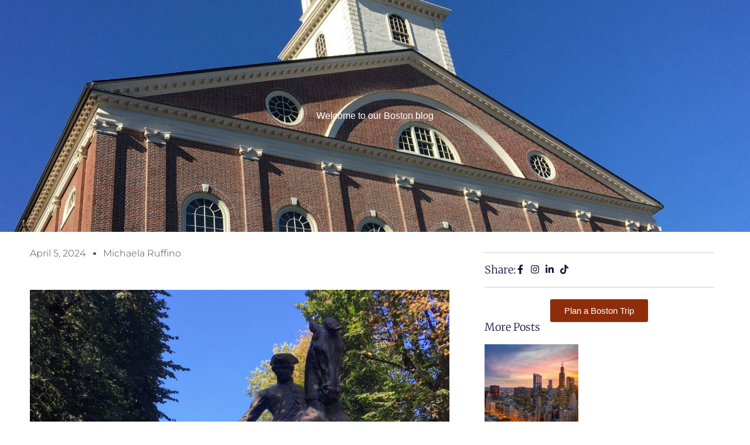

--- FILE ---
content_type: text/html; charset=UTF-8
request_url: https://landmarkeducationaltours.com/top-places-to-see-on-a-school-trip-to-boston/
body_size: 27838
content:
<!DOCTYPE html>
<html lang="en-US">
<head>
	<meta charset="UTF-8">
		
            <script async src='https://obseu.bmccfortress.com/i/4854b1a0e78ea4332d12afc070700be8.js' class='ct_clicktrue'></script>
            <script async src='https://www.clickcease.com/monitor/stat.js'>
            </script>
        <meta name='robots' content='index, follow, max-image-preview:large, max-snippet:-1, max-video-preview:-1' />

	<!-- This site is optimized with the Yoast SEO plugin v26.8 - https://yoast.com/product/yoast-seo-wordpress/ -->
	<title>Top places to see on a school trip to Boston - Landmark Educational Tours</title>
	<meta name="description" content="Plan the best educational experience for your class. Read our top places to see on a Boston school trip list." />
	<link rel="canonical" href="https://landmarkeducationaltours.com/top-places-to-see-on-a-school-trip-to-boston/" />
	<meta property="og:locale" content="en_US" />
	<meta property="og:type" content="article" />
	<meta property="og:title" content="Top places to see on a school trip to Boston - Landmark Educational Tours" />
	<meta property="og:description" content="Plan the best educational experience for your class. Read our top places to see on a Boston school trip list." />
	<meta property="og:url" content="https://landmarkeducationaltours.com/top-places-to-see-on-a-school-trip-to-boston/" />
	<meta property="og:site_name" content="Landmark Educational Tours" />
	<meta property="article:publisher" content="https://www.facebook.com/LandmarkEducationalTours/" />
	<meta property="article:published_time" content="2024-04-05T05:21:00+00:00" />
	<meta property="article:modified_time" content="2024-04-10T19:07:23+00:00" />
	<meta property="og:image" content="https://landmarkeducationaltours.com/wp-content/uploads/2021/03/IMG_8946-scaled.jpg" />
	<meta property="og:image:width" content="1920" />
	<meta property="og:image:height" content="1440" />
	<meta property="og:image:type" content="image/jpeg" />
	<meta name="author" content="Michaela Ruffino" />
	<meta name="twitter:card" content="summary_large_image" />
	<meta name="twitter:label1" content="Written by" />
	<meta name="twitter:data1" content="Michaela Ruffino" />
	<meta name="twitter:label2" content="Est. reading time" />
	<meta name="twitter:data2" content="3 minutes" />
	<script type="application/ld+json" class="yoast-schema-graph">{"@context":"https://schema.org","@graph":[{"@type":"Article","@id":"https://landmarkeducationaltours.com/top-places-to-see-on-a-school-trip-to-boston/#article","isPartOf":{"@id":"https://landmarkeducationaltours.com/top-places-to-see-on-a-school-trip-to-boston/"},"author":{"name":"Michaela Ruffino","@id":"https://landmarkeducationaltours.com/#/schema/person/825f6c4c83963a22ebfdd6e1a0ee7a79"},"headline":"Top places to see on a school trip to Boston","datePublished":"2024-04-05T05:21:00+00:00","dateModified":"2024-04-10T19:07:23+00:00","mainEntityOfPage":{"@id":"https://landmarkeducationaltours.com/top-places-to-see-on-a-school-trip-to-boston/"},"wordCount":482,"publisher":{"@id":"https://landmarkeducationaltours.com/#organization"},"image":{"@id":"https://landmarkeducationaltours.com/top-places-to-see-on-a-school-trip-to-boston/#primaryimage"},"thumbnailUrl":"https://landmarkeducationaltours.com/wp-content/uploads/2021/03/IMG_8946-scaled.jpg","articleSection":["Boston, MA"],"inLanguage":"en-US"},{"@type":"WebPage","@id":"https://landmarkeducationaltours.com/top-places-to-see-on-a-school-trip-to-boston/","url":"https://landmarkeducationaltours.com/top-places-to-see-on-a-school-trip-to-boston/","name":"Top places to see on a school trip to Boston - Landmark Educational Tours","isPartOf":{"@id":"https://landmarkeducationaltours.com/#website"},"primaryImageOfPage":{"@id":"https://landmarkeducationaltours.com/top-places-to-see-on-a-school-trip-to-boston/#primaryimage"},"image":{"@id":"https://landmarkeducationaltours.com/top-places-to-see-on-a-school-trip-to-boston/#primaryimage"},"thumbnailUrl":"https://landmarkeducationaltours.com/wp-content/uploads/2021/03/IMG_8946-scaled.jpg","datePublished":"2024-04-05T05:21:00+00:00","dateModified":"2024-04-10T19:07:23+00:00","description":"Plan the best educational experience for your class. Read our top places to see on a Boston school trip list.","breadcrumb":{"@id":"https://landmarkeducationaltours.com/top-places-to-see-on-a-school-trip-to-boston/#breadcrumb"},"inLanguage":"en-US","potentialAction":[{"@type":"ReadAction","target":["https://landmarkeducationaltours.com/top-places-to-see-on-a-school-trip-to-boston/"]}]},{"@type":"ImageObject","inLanguage":"en-US","@id":"https://landmarkeducationaltours.com/top-places-to-see-on-a-school-trip-to-boston/#primaryimage","url":"https://landmarkeducationaltours.com/wp-content/uploads/2021/03/IMG_8946-scaled.jpg","contentUrl":"https://landmarkeducationaltours.com/wp-content/uploads/2021/03/IMG_8946-scaled.jpg","width":1920,"height":1440,"caption":"IMG 8946 scaled"},{"@type":"BreadcrumbList","@id":"https://landmarkeducationaltours.com/top-places-to-see-on-a-school-trip-to-boston/#breadcrumb","itemListElement":[{"@type":"ListItem","position":1,"name":"Home","item":"https://landmarkeducationaltours.com/"},{"@type":"ListItem","position":2,"name":"Top places to see on a school trip to Boston"}]},{"@type":"WebSite","@id":"https://landmarkeducationaltours.com/#website","url":"https://landmarkeducationaltours.com/","name":"Landmark Educational Tours","description":"Customized and Personalized Educational Group Tours","publisher":{"@id":"https://landmarkeducationaltours.com/#organization"},"potentialAction":[{"@type":"SearchAction","target":{"@type":"EntryPoint","urlTemplate":"https://landmarkeducationaltours.com/?s={search_term_string}"},"query-input":{"@type":"PropertyValueSpecification","valueRequired":true,"valueName":"search_term_string"}}],"inLanguage":"en-US"},{"@type":"Organization","@id":"https://landmarkeducationaltours.com/#organization","name":"Landmark Educational Tours","url":"https://landmarkeducationaltours.com/","logo":{"@type":"ImageObject","inLanguage":"en-US","@id":"https://landmarkeducationaltours.com/#/schema/logo/image/","url":"https://landmarkeducationaltours.com/wp-content/uploads/2021/01/Landmark-Educational-Tours.png","contentUrl":"https://landmarkeducationaltours.com/wp-content/uploads/2021/01/Landmark-Educational-Tours.png","width":1000,"height":300,"caption":"Landmark Educational Tours"},"image":{"@id":"https://landmarkeducationaltours.com/#/schema/logo/image/"},"sameAs":["https://www.facebook.com/LandmarkEducationalTours/","https://www.instagram.com/landmarkedutours/","https://www.linkedin.com/company/71548523/admin/","https://www.pinterest.com/LandmarkEduTours"]},{"@type":"Person","@id":"https://landmarkeducationaltours.com/#/schema/person/825f6c4c83963a22ebfdd6e1a0ee7a79","name":"Michaela Ruffino","image":{"@type":"ImageObject","inLanguage":"en-US","@id":"https://landmarkeducationaltours.com/#/schema/person/image/","url":"https://secure.gravatar.com/avatar/6c85a1c482206d2b12929990a704dbd292c482ceb1031594f18119ea366fc85e?s=96&d=mm&r=g","contentUrl":"https://secure.gravatar.com/avatar/6c85a1c482206d2b12929990a704dbd292c482ceb1031594f18119ea366fc85e?s=96&d=mm&r=g","caption":"Michaela Ruffino"},"url":"https://landmarkeducationaltours.com/author/michaela/"}]}</script>
	<!-- / Yoast SEO plugin. -->


<script type='application/javascript'  id='pys-version-script'>console.log('PixelYourSite Free version 11.1.4.1');</script>
<link rel='dns-prefetch' href='//js.hs-scripts.com' />
<link rel="alternate" type="application/rss+xml" title="Landmark Educational Tours &raquo; Feed" href="https://landmarkeducationaltours.com/feed/" />
<link rel="alternate" type="application/rss+xml" title="Landmark Educational Tours &raquo; Comments Feed" href="https://landmarkeducationaltours.com/comments/feed/" />
<link rel="alternate" title="oEmbed (JSON)" type="application/json+oembed" href="https://landmarkeducationaltours.com/wp-json/oembed/1.0/embed?url=https%3A%2F%2Flandmarkeducationaltours.com%2Ftop-places-to-see-on-a-school-trip-to-boston%2F" />
<link rel="alternate" title="oEmbed (XML)" type="text/xml+oembed" href="https://landmarkeducationaltours.com/wp-json/oembed/1.0/embed?url=https%3A%2F%2Flandmarkeducationaltours.com%2Ftop-places-to-see-on-a-school-trip-to-boston%2F&#038;format=xml" />
<style id='wp-img-auto-sizes-contain-inline-css'>
img:is([sizes=auto i],[sizes^="auto," i]){contain-intrinsic-size:3000px 1500px}
/*# sourceURL=wp-img-auto-sizes-contain-inline-css */
</style>
<link rel='stylesheet' id='hfe-widgets-style-css' href='https://landmarkeducationaltours.com/wp-content/plugins/header-footer-elementor/inc/widgets-css/frontend.css?ver=2.8.2' media='all' />
<style id='wp-emoji-styles-inline-css'>

	img.wp-smiley, img.emoji {
		display: inline !important;
		border: none !important;
		box-shadow: none !important;
		height: 1em !important;
		width: 1em !important;
		margin: 0 0.07em !important;
		vertical-align: -0.1em !important;
		background: none !important;
		padding: 0 !important;
	}
/*# sourceURL=wp-emoji-styles-inline-css */
</style>
<link rel='stylesheet' id='wp-block-library-css' href='https://landmarkeducationaltours.com/wp-includes/css/dist/block-library/style.min.css?ver=6.9' media='all' />
<style id='classic-theme-styles-inline-css'>
/*! This file is auto-generated */
.wp-block-button__link{color:#fff;background-color:#32373c;border-radius:9999px;box-shadow:none;text-decoration:none;padding:calc(.667em + 2px) calc(1.333em + 2px);font-size:1.125em}.wp-block-file__button{background:#32373c;color:#fff;text-decoration:none}
/*# sourceURL=/wp-includes/css/classic-themes.min.css */
</style>
<style id='global-styles-inline-css'>
:root{--wp--preset--aspect-ratio--square: 1;--wp--preset--aspect-ratio--4-3: 4/3;--wp--preset--aspect-ratio--3-4: 3/4;--wp--preset--aspect-ratio--3-2: 3/2;--wp--preset--aspect-ratio--2-3: 2/3;--wp--preset--aspect-ratio--16-9: 16/9;--wp--preset--aspect-ratio--9-16: 9/16;--wp--preset--color--black: #000000;--wp--preset--color--cyan-bluish-gray: #abb8c3;--wp--preset--color--white: #ffffff;--wp--preset--color--pale-pink: #f78da7;--wp--preset--color--vivid-red: #cf2e2e;--wp--preset--color--luminous-vivid-orange: #ff6900;--wp--preset--color--luminous-vivid-amber: #fcb900;--wp--preset--color--light-green-cyan: #7bdcb5;--wp--preset--color--vivid-green-cyan: #00d084;--wp--preset--color--pale-cyan-blue: #8ed1fc;--wp--preset--color--vivid-cyan-blue: #0693e3;--wp--preset--color--vivid-purple: #9b51e0;--wp--preset--gradient--vivid-cyan-blue-to-vivid-purple: linear-gradient(135deg,rgb(6,147,227) 0%,rgb(155,81,224) 100%);--wp--preset--gradient--light-green-cyan-to-vivid-green-cyan: linear-gradient(135deg,rgb(122,220,180) 0%,rgb(0,208,130) 100%);--wp--preset--gradient--luminous-vivid-amber-to-luminous-vivid-orange: linear-gradient(135deg,rgb(252,185,0) 0%,rgb(255,105,0) 100%);--wp--preset--gradient--luminous-vivid-orange-to-vivid-red: linear-gradient(135deg,rgb(255,105,0) 0%,rgb(207,46,46) 100%);--wp--preset--gradient--very-light-gray-to-cyan-bluish-gray: linear-gradient(135deg,rgb(238,238,238) 0%,rgb(169,184,195) 100%);--wp--preset--gradient--cool-to-warm-spectrum: linear-gradient(135deg,rgb(74,234,220) 0%,rgb(151,120,209) 20%,rgb(207,42,186) 40%,rgb(238,44,130) 60%,rgb(251,105,98) 80%,rgb(254,248,76) 100%);--wp--preset--gradient--blush-light-purple: linear-gradient(135deg,rgb(255,206,236) 0%,rgb(152,150,240) 100%);--wp--preset--gradient--blush-bordeaux: linear-gradient(135deg,rgb(254,205,165) 0%,rgb(254,45,45) 50%,rgb(107,0,62) 100%);--wp--preset--gradient--luminous-dusk: linear-gradient(135deg,rgb(255,203,112) 0%,rgb(199,81,192) 50%,rgb(65,88,208) 100%);--wp--preset--gradient--pale-ocean: linear-gradient(135deg,rgb(255,245,203) 0%,rgb(182,227,212) 50%,rgb(51,167,181) 100%);--wp--preset--gradient--electric-grass: linear-gradient(135deg,rgb(202,248,128) 0%,rgb(113,206,126) 100%);--wp--preset--gradient--midnight: linear-gradient(135deg,rgb(2,3,129) 0%,rgb(40,116,252) 100%);--wp--preset--font-size--small: 13px;--wp--preset--font-size--medium: 20px;--wp--preset--font-size--large: 36px;--wp--preset--font-size--x-large: 42px;--wp--preset--spacing--20: 0.44rem;--wp--preset--spacing--30: 0.67rem;--wp--preset--spacing--40: 1rem;--wp--preset--spacing--50: 1.5rem;--wp--preset--spacing--60: 2.25rem;--wp--preset--spacing--70: 3.38rem;--wp--preset--spacing--80: 5.06rem;--wp--preset--shadow--natural: 6px 6px 9px rgba(0, 0, 0, 0.2);--wp--preset--shadow--deep: 12px 12px 50px rgba(0, 0, 0, 0.4);--wp--preset--shadow--sharp: 6px 6px 0px rgba(0, 0, 0, 0.2);--wp--preset--shadow--outlined: 6px 6px 0px -3px rgb(255, 255, 255), 6px 6px rgb(0, 0, 0);--wp--preset--shadow--crisp: 6px 6px 0px rgb(0, 0, 0);}:where(.is-layout-flex){gap: 0.5em;}:where(.is-layout-grid){gap: 0.5em;}body .is-layout-flex{display: flex;}.is-layout-flex{flex-wrap: wrap;align-items: center;}.is-layout-flex > :is(*, div){margin: 0;}body .is-layout-grid{display: grid;}.is-layout-grid > :is(*, div){margin: 0;}:where(.wp-block-columns.is-layout-flex){gap: 2em;}:where(.wp-block-columns.is-layout-grid){gap: 2em;}:where(.wp-block-post-template.is-layout-flex){gap: 1.25em;}:where(.wp-block-post-template.is-layout-grid){gap: 1.25em;}.has-black-color{color: var(--wp--preset--color--black) !important;}.has-cyan-bluish-gray-color{color: var(--wp--preset--color--cyan-bluish-gray) !important;}.has-white-color{color: var(--wp--preset--color--white) !important;}.has-pale-pink-color{color: var(--wp--preset--color--pale-pink) !important;}.has-vivid-red-color{color: var(--wp--preset--color--vivid-red) !important;}.has-luminous-vivid-orange-color{color: var(--wp--preset--color--luminous-vivid-orange) !important;}.has-luminous-vivid-amber-color{color: var(--wp--preset--color--luminous-vivid-amber) !important;}.has-light-green-cyan-color{color: var(--wp--preset--color--light-green-cyan) !important;}.has-vivid-green-cyan-color{color: var(--wp--preset--color--vivid-green-cyan) !important;}.has-pale-cyan-blue-color{color: var(--wp--preset--color--pale-cyan-blue) !important;}.has-vivid-cyan-blue-color{color: var(--wp--preset--color--vivid-cyan-blue) !important;}.has-vivid-purple-color{color: var(--wp--preset--color--vivid-purple) !important;}.has-black-background-color{background-color: var(--wp--preset--color--black) !important;}.has-cyan-bluish-gray-background-color{background-color: var(--wp--preset--color--cyan-bluish-gray) !important;}.has-white-background-color{background-color: var(--wp--preset--color--white) !important;}.has-pale-pink-background-color{background-color: var(--wp--preset--color--pale-pink) !important;}.has-vivid-red-background-color{background-color: var(--wp--preset--color--vivid-red) !important;}.has-luminous-vivid-orange-background-color{background-color: var(--wp--preset--color--luminous-vivid-orange) !important;}.has-luminous-vivid-amber-background-color{background-color: var(--wp--preset--color--luminous-vivid-amber) !important;}.has-light-green-cyan-background-color{background-color: var(--wp--preset--color--light-green-cyan) !important;}.has-vivid-green-cyan-background-color{background-color: var(--wp--preset--color--vivid-green-cyan) !important;}.has-pale-cyan-blue-background-color{background-color: var(--wp--preset--color--pale-cyan-blue) !important;}.has-vivid-cyan-blue-background-color{background-color: var(--wp--preset--color--vivid-cyan-blue) !important;}.has-vivid-purple-background-color{background-color: var(--wp--preset--color--vivid-purple) !important;}.has-black-border-color{border-color: var(--wp--preset--color--black) !important;}.has-cyan-bluish-gray-border-color{border-color: var(--wp--preset--color--cyan-bluish-gray) !important;}.has-white-border-color{border-color: var(--wp--preset--color--white) !important;}.has-pale-pink-border-color{border-color: var(--wp--preset--color--pale-pink) !important;}.has-vivid-red-border-color{border-color: var(--wp--preset--color--vivid-red) !important;}.has-luminous-vivid-orange-border-color{border-color: var(--wp--preset--color--luminous-vivid-orange) !important;}.has-luminous-vivid-amber-border-color{border-color: var(--wp--preset--color--luminous-vivid-amber) !important;}.has-light-green-cyan-border-color{border-color: var(--wp--preset--color--light-green-cyan) !important;}.has-vivid-green-cyan-border-color{border-color: var(--wp--preset--color--vivid-green-cyan) !important;}.has-pale-cyan-blue-border-color{border-color: var(--wp--preset--color--pale-cyan-blue) !important;}.has-vivid-cyan-blue-border-color{border-color: var(--wp--preset--color--vivid-cyan-blue) !important;}.has-vivid-purple-border-color{border-color: var(--wp--preset--color--vivid-purple) !important;}.has-vivid-cyan-blue-to-vivid-purple-gradient-background{background: var(--wp--preset--gradient--vivid-cyan-blue-to-vivid-purple) !important;}.has-light-green-cyan-to-vivid-green-cyan-gradient-background{background: var(--wp--preset--gradient--light-green-cyan-to-vivid-green-cyan) !important;}.has-luminous-vivid-amber-to-luminous-vivid-orange-gradient-background{background: var(--wp--preset--gradient--luminous-vivid-amber-to-luminous-vivid-orange) !important;}.has-luminous-vivid-orange-to-vivid-red-gradient-background{background: var(--wp--preset--gradient--luminous-vivid-orange-to-vivid-red) !important;}.has-very-light-gray-to-cyan-bluish-gray-gradient-background{background: var(--wp--preset--gradient--very-light-gray-to-cyan-bluish-gray) !important;}.has-cool-to-warm-spectrum-gradient-background{background: var(--wp--preset--gradient--cool-to-warm-spectrum) !important;}.has-blush-light-purple-gradient-background{background: var(--wp--preset--gradient--blush-light-purple) !important;}.has-blush-bordeaux-gradient-background{background: var(--wp--preset--gradient--blush-bordeaux) !important;}.has-luminous-dusk-gradient-background{background: var(--wp--preset--gradient--luminous-dusk) !important;}.has-pale-ocean-gradient-background{background: var(--wp--preset--gradient--pale-ocean) !important;}.has-electric-grass-gradient-background{background: var(--wp--preset--gradient--electric-grass) !important;}.has-midnight-gradient-background{background: var(--wp--preset--gradient--midnight) !important;}.has-small-font-size{font-size: var(--wp--preset--font-size--small) !important;}.has-medium-font-size{font-size: var(--wp--preset--font-size--medium) !important;}.has-large-font-size{font-size: var(--wp--preset--font-size--large) !important;}.has-x-large-font-size{font-size: var(--wp--preset--font-size--x-large) !important;}
:where(.wp-block-post-template.is-layout-flex){gap: 1.25em;}:where(.wp-block-post-template.is-layout-grid){gap: 1.25em;}
:where(.wp-block-term-template.is-layout-flex){gap: 1.25em;}:where(.wp-block-term-template.is-layout-grid){gap: 1.25em;}
:where(.wp-block-columns.is-layout-flex){gap: 2em;}:where(.wp-block-columns.is-layout-grid){gap: 2em;}
:root :where(.wp-block-pullquote){font-size: 1.5em;line-height: 1.6;}
/*# sourceURL=global-styles-inline-css */
</style>
<link rel='stylesheet' id='groovy-menu-style-css' href='https://landmarkeducationaltours.com/wp-content/plugins/groovy-menu-free/assets/style/frontend.css?ver=1.4.3' media='all' />
<link rel='stylesheet' id='groovy-menu-style-fonts-groovy-28328-css' href='https://landmarkeducationaltours.com/wp-content/uploads/groovy/fonts/groovy-28328.css?ver=1.4.3' media='all' />
<link rel='stylesheet' id='groovy-menu-style-fonts-groovy-69018-css' href='https://landmarkeducationaltours.com/wp-content/uploads/groovy/fonts/groovy-69018.css?ver=1.4.3' media='all' />
<link rel='stylesheet' id='groovy-menu-style-fonts-groovy-socicon-css' href='https://landmarkeducationaltours.com/wp-content/uploads/groovy/fonts/groovy-socicon.css?ver=1.4.3' media='all' />
<link rel='stylesheet' id='groovy-menu-font-internal-css' href='https://landmarkeducationaltours.com/wp-content/plugins/groovy-menu-free/assets/style/font-internal.css?ver=1.4.3' media='all' crossorigin='anonymous' />
<link rel='preload' as='font' crossorigin='anonymous' id='groovy-menu-font-internal-file-css' href='https://landmarkeducationaltours.com/wp-content/plugins/groovy-menu-free/assets/fonts/crane-font.woff?hhxb42' media='all' />
<link rel='stylesheet' id='hfe-style-css' href='https://landmarkeducationaltours.com/wp-content/plugins/header-footer-elementor/assets/css/header-footer-elementor.css?ver=2.8.2' media='all' />
<link rel='stylesheet' id='elementor-frontend-css' href='https://landmarkeducationaltours.com/wp-content/plugins/elementor/assets/css/frontend.min.css?ver=3.34.2' media='all' />
<link rel='stylesheet' id='elementor-post-18745-css' href='https://landmarkeducationaltours.com/wp-content/uploads/elementor/css/post-18745.css?ver=1769365673' media='all' />
<link rel='stylesheet' id='font-awesome-5-all-css' href='https://landmarkeducationaltours.com/wp-content/plugins/elementor/assets/lib/font-awesome/css/all.min.css?ver=3.34.2' media='all' />
<link rel='stylesheet' id='font-awesome-4-shim-css' href='https://landmarkeducationaltours.com/wp-content/plugins/elementor/assets/lib/font-awesome/css/v4-shims.min.css?ver=3.34.2' media='all' />
<link rel='stylesheet' id='widget-heading-css' href='https://landmarkeducationaltours.com/wp-content/plugins/elementor/assets/css/widget-heading.min.css?ver=3.34.2' media='all' />
<link rel='stylesheet' id='widget-post-info-css' href='https://landmarkeducationaltours.com/wp-content/plugins/elementor-pro/assets/css/widget-post-info.min.css?ver=3.34.2' media='all' />
<link rel='stylesheet' id='widget-icon-list-css' href='https://landmarkeducationaltours.com/wp-content/plugins/elementor/assets/css/widget-icon-list.min.css?ver=3.34.2' media='all' />
<link rel='stylesheet' id='widget-spacer-css' href='https://landmarkeducationaltours.com/wp-content/plugins/elementor/assets/css/widget-spacer.min.css?ver=3.34.2' media='all' />
<link rel='stylesheet' id='widget-call-to-action-css' href='https://landmarkeducationaltours.com/wp-content/plugins/elementor-pro/assets/css/widget-call-to-action.min.css?ver=3.34.2' media='all' />
<link rel='stylesheet' id='e-transitions-css' href='https://landmarkeducationaltours.com/wp-content/plugins/elementor-pro/assets/css/conditionals/transitions.min.css?ver=3.34.2' media='all' />
<link rel='stylesheet' id='widget-share-buttons-css' href='https://landmarkeducationaltours.com/wp-content/plugins/elementor-pro/assets/css/widget-share-buttons.min.css?ver=3.34.2' media='all' />
<link rel='stylesheet' id='e-apple-webkit-css' href='https://landmarkeducationaltours.com/wp-content/plugins/elementor/assets/css/conditionals/apple-webkit.min.css?ver=3.34.2' media='all' />
<link rel='stylesheet' id='widget-posts-css' href='https://landmarkeducationaltours.com/wp-content/plugins/elementor-pro/assets/css/widget-posts.min.css?ver=3.34.2' media='all' />
<link rel='stylesheet' id='widget-image-css' href='https://landmarkeducationaltours.com/wp-content/plugins/elementor/assets/css/widget-image.min.css?ver=3.34.2' media='all' />
<link rel='stylesheet' id='widget-social-css' href='https://landmarkeducationaltours.com/wp-content/plugins/elementor-pro/assets/css/widget-social.min.css?ver=3.34.2' media='all' />
<link rel='stylesheet' id='elementor-post-6200-css' href='https://landmarkeducationaltours.com/wp-content/uploads/elementor/css/post-6200.css?ver=1769365675' media='all' />
<link rel='stylesheet' id='elementor-post-5077-css' href='https://landmarkeducationaltours.com/wp-content/uploads/elementor/css/post-5077.css?ver=1769365676' media='all' />
<link rel='stylesheet' id='hello-elementor-css' href='https://landmarkeducationaltours.com/wp-content/themes/hello-elementor/style.min.css?ver=3.1.1' media='all' />
<link rel='stylesheet' id='hello-elementor-theme-style-css' href='https://landmarkeducationaltours.com/wp-content/themes/hello-elementor/theme.min.css?ver=3.1.1' media='all' />
<link rel='stylesheet' id='hello-elementor-header-footer-css' href='https://landmarkeducationaltours.com/wp-content/themes/hello-elementor/header-footer.min.css?ver=3.1.1' media='all' />
<link rel='stylesheet' id='widget-form-css' href='https://landmarkeducationaltours.com/wp-content/plugins/elementor-pro/assets/css/widget-form.min.css?ver=3.34.2' media='all' />
<link rel='stylesheet' id='widget-post-navigation-css' href='https://landmarkeducationaltours.com/wp-content/plugins/elementor-pro/assets/css/widget-post-navigation.min.css?ver=3.34.2' media='all' />
<link rel='stylesheet' id='e-animation-fadeIn-css' href='https://landmarkeducationaltours.com/wp-content/plugins/elementor/assets/lib/animations/styles/fadeIn.min.css?ver=3.34.2' media='all' />
<link rel='stylesheet' id='e-popup-css' href='https://landmarkeducationaltours.com/wp-content/plugins/elementor-pro/assets/css/conditionals/popup.min.css?ver=3.34.2' media='all' />
<link rel='stylesheet' id='e-animation-slideInLeft-css' href='https://landmarkeducationaltours.com/wp-content/plugins/elementor/assets/lib/animations/styles/slideInLeft.min.css?ver=3.34.2' media='all' />
<link rel='stylesheet' id='widget-countdown-css' href='https://landmarkeducationaltours.com/wp-content/plugins/elementor-pro/assets/css/widget-countdown.min.css?ver=3.34.2' media='all' />
<link rel='stylesheet' id='elementor-post-12043-css' href='https://landmarkeducationaltours.com/wp-content/uploads/elementor/css/post-12043.css?ver=1769372317' media='all' />
<link rel='stylesheet' id='elementor-post-8230-css' href='https://landmarkeducationaltours.com/wp-content/uploads/elementor/css/post-8230.css?ver=1769365676' media='all' />
<link rel='stylesheet' id='elementor-post-8408-css' href='https://landmarkeducationaltours.com/wp-content/uploads/elementor/css/post-8408.css?ver=1769365875' media='all' />
<link rel='stylesheet' id='elementor-post-10200-css' href='https://landmarkeducationaltours.com/wp-content/uploads/elementor/css/post-10200.css?ver=1769365676' media='all' />
<link rel='stylesheet' id='hfe-elementor-icons-css' href='https://landmarkeducationaltours.com/wp-content/plugins/elementor/assets/lib/eicons/css/elementor-icons.min.css?ver=5.34.0' media='all' />
<link rel='stylesheet' id='hfe-icons-list-css' href='https://landmarkeducationaltours.com/wp-content/plugins/elementor/assets/css/widget-icon-list.min.css?ver=3.24.3' media='all' />
<link rel='stylesheet' id='hfe-social-icons-css' href='https://landmarkeducationaltours.com/wp-content/plugins/elementor/assets/css/widget-social-icons.min.css?ver=3.24.0' media='all' />
<link rel='stylesheet' id='hfe-social-share-icons-brands-css' href='https://landmarkeducationaltours.com/wp-content/plugins/elementor/assets/lib/font-awesome/css/brands.css?ver=5.15.3' media='all' />
<link rel='stylesheet' id='hfe-social-share-icons-fontawesome-css' href='https://landmarkeducationaltours.com/wp-content/plugins/elementor/assets/lib/font-awesome/css/fontawesome.css?ver=5.15.3' media='all' />
<link rel='stylesheet' id='hfe-nav-menu-icons-css' href='https://landmarkeducationaltours.com/wp-content/plugins/elementor/assets/lib/font-awesome/css/solid.css?ver=5.15.3' media='all' />
<link rel='stylesheet' id='hfe-widget-blockquote-css' href='https://landmarkeducationaltours.com/wp-content/plugins/elementor-pro/assets/css/widget-blockquote.min.css?ver=3.25.0' media='all' />
<link rel='stylesheet' id='hfe-mega-menu-css' href='https://landmarkeducationaltours.com/wp-content/plugins/elementor-pro/assets/css/widget-mega-menu.min.css?ver=3.26.2' media='all' />
<link rel='stylesheet' id='hfe-nav-menu-widget-css' href='https://landmarkeducationaltours.com/wp-content/plugins/elementor-pro/assets/css/widget-nav-menu.min.css?ver=3.26.0' media='all' />
<link rel='stylesheet' id='groovy-menu-preset-style-6219-css' href='https://landmarkeducationaltours.com/wp-content/uploads/groovy/preset_6219.css?ver=a56281b85297d281d67c65b2b4e6cd98' media='all' />
<link rel='stylesheet' id='ekit-widget-styles-css' href='https://landmarkeducationaltours.com/wp-content/plugins/elementskit-lite/widgets/init/assets/css/widget-styles.css?ver=3.7.3' media='all' />
<link rel='stylesheet' id='ekit-responsive-css' href='https://landmarkeducationaltours.com/wp-content/plugins/elementskit-lite/widgets/init/assets/css/responsive.css?ver=3.7.3' media='all' />
<link rel='stylesheet' id='master-addons-main-style-css' href='https://landmarkeducationaltours.com/wp-content/plugins/master-addons/assets/css/master-addons-styles.css?ver=6.9' media='all' />
<link rel='stylesheet' id='eael-general-css' href='https://landmarkeducationaltours.com/wp-content/plugins/essential-addons-for-elementor-lite/assets/front-end/css/view/general.min.css?ver=6.5.3' media='all' />
<link rel='stylesheet' id='elementor-gf-local-angkor-css' href='https://landmarkeducationaltours.com/wp-content/uploads/elementor/google-fonts/css/angkor.css?ver=1742236075' media='all' />
<link rel='stylesheet' id='elementor-gf-local-robotoslab-css' href='https://landmarkeducationaltours.com/wp-content/uploads/elementor/google-fonts/css/robotoslab.css?ver=1742236077' media='all' />
<link rel='stylesheet' id='elementor-gf-local-lora-css' href='https://landmarkeducationaltours.com/wp-content/uploads/elementor/google-fonts/css/lora.css?ver=1742236079' media='all' />
<link rel='stylesheet' id='elementor-gf-local-poppins-css' href='https://landmarkeducationaltours.com/wp-content/uploads/elementor/google-fonts/css/poppins.css?ver=1742236080' media='all' />
<link rel='stylesheet' id='elementor-gf-local-montserrat-css' href='https://landmarkeducationaltours.com/wp-content/uploads/elementor/google-fonts/css/montserrat.css?ver=1742236083' media='all' />
<link rel='stylesheet' id='elementor-gf-local-merriweather-css' href='https://landmarkeducationaltours.com/wp-content/uploads/elementor/google-fonts/css/merriweather.css?ver=1742236189' media='all' />
<link rel='stylesheet' id='elementor-gf-local-dmsans-css' href='https://landmarkeducationaltours.com/wp-content/uploads/elementor/google-fonts/css/dmsans.css?ver=1742236087' media='all' />
<script src="https://landmarkeducationaltours.com/wp-includes/js/jquery/jquery.min.js?ver=3.7.1" id="jquery-core-js"></script>
<script src="https://landmarkeducationaltours.com/wp-includes/js/jquery/jquery-migrate.min.js?ver=3.4.1" id="jquery-migrate-js"></script>
<script id="jquery-js-after">
!function($){"use strict";$(document).ready(function(){$(this).scrollTop()>100&&$(".hfe-scroll-to-top-wrap").removeClass("hfe-scroll-to-top-hide"),$(window).scroll(function(){$(this).scrollTop()<100?$(".hfe-scroll-to-top-wrap").fadeOut(300):$(".hfe-scroll-to-top-wrap").fadeIn(300)}),$(".hfe-scroll-to-top-wrap").on("click",function(){$("html, body").animate({scrollTop:0},300);return!1})})}(jQuery);
!function($){'use strict';$(document).ready(function(){var bar=$('.hfe-reading-progress-bar');if(!bar.length)return;$(window).on('scroll',function(){var s=$(window).scrollTop(),d=$(document).height()-$(window).height(),p=d? s/d*100:0;bar.css('width',p+'%')});});}(jQuery);
//# sourceURL=jquery-js-after
</script>
<script id="clickceaseFrontEnd-js-extra">
var ajax_obj = {"cc_nonce":"72ed89929f","ajax_url":"https://landmarkeducationaltours.com/wp-admin/admin-ajax.php","ajax_action":"validate_clickcease_response"};
//# sourceURL=clickceaseFrontEnd-js-extra
</script>
<script src="https://landmarkeducationaltours.com/wp-content/plugins/clickcease-click-fraud-protection/includes/assets/js/front-end.js?ver=1.0" id="clickceaseFrontEnd-js"></script>
<script src="https://landmarkeducationaltours.com/wp-content/plugins/elementor/assets/lib/font-awesome/js/v4-shims.min.js?ver=3.34.2" id="font-awesome-4-shim-js"></script>
<script src="https://landmarkeducationaltours.com/wp-content/plugins/pixelyoursite/dist/scripts/jquery.bind-first-0.2.3.min.js?ver=0.2.3" id="jquery-bind-first-js"></script>
<script src="https://landmarkeducationaltours.com/wp-content/plugins/pixelyoursite/dist/scripts/js.cookie-2.1.3.min.js?ver=2.1.3" id="js-cookie-pys-js"></script>
<script src="https://landmarkeducationaltours.com/wp-content/plugins/pixelyoursite/dist/scripts/tld.min.js?ver=2.3.1" id="js-tld-js"></script>
<script id="pys-js-extra">
var pysOptions = {"staticEvents":[],"dynamicEvents":[],"triggerEvents":[],"triggerEventTypes":[],"ga":{"trackingIds":["G-D4LC281NP7"],"commentEventEnabled":true,"downloadEnabled":true,"formEventEnabled":true,"crossDomainEnabled":false,"crossDomainAcceptIncoming":false,"crossDomainDomains":[],"isDebugEnabled":[],"serverContainerUrls":{"G-D4LC281NP7":{"enable_server_container":"","server_container_url":"","transport_url":""}},"additionalConfig":{"G-D4LC281NP7":{"first_party_collection":true}},"disableAdvertisingFeatures":false,"disableAdvertisingPersonalization":false,"wooVariableAsSimple":true,"custom_page_view_event":false},"debug":"","siteUrl":"https://landmarkeducationaltours.com","ajaxUrl":"https://landmarkeducationaltours.com/wp-admin/admin-ajax.php","ajax_event":"700a716574","enable_remove_download_url_param":"1","cookie_duration":"7","last_visit_duration":"60","enable_success_send_form":"","ajaxForServerEvent":"1","ajaxForServerStaticEvent":"1","useSendBeacon":"1","send_external_id":"1","external_id_expire":"180","track_cookie_for_subdomains":"1","google_consent_mode":"1","gdpr":{"ajax_enabled":false,"all_disabled_by_api":false,"facebook_disabled_by_api":false,"analytics_disabled_by_api":false,"google_ads_disabled_by_api":false,"pinterest_disabled_by_api":false,"bing_disabled_by_api":false,"reddit_disabled_by_api":false,"externalID_disabled_by_api":false,"facebook_prior_consent_enabled":true,"analytics_prior_consent_enabled":true,"google_ads_prior_consent_enabled":null,"pinterest_prior_consent_enabled":true,"bing_prior_consent_enabled":true,"cookiebot_integration_enabled":false,"cookiebot_facebook_consent_category":"marketing","cookiebot_analytics_consent_category":"statistics","cookiebot_tiktok_consent_category":"marketing","cookiebot_google_ads_consent_category":"marketing","cookiebot_pinterest_consent_category":"marketing","cookiebot_bing_consent_category":"marketing","consent_magic_integration_enabled":false,"real_cookie_banner_integration_enabled":false,"cookie_notice_integration_enabled":false,"cookie_law_info_integration_enabled":false,"analytics_storage":{"enabled":true,"value":"granted","filter":false},"ad_storage":{"enabled":true,"value":"granted","filter":false},"ad_user_data":{"enabled":true,"value":"granted","filter":false},"ad_personalization":{"enabled":true,"value":"granted","filter":false}},"cookie":{"disabled_all_cookie":false,"disabled_start_session_cookie":false,"disabled_advanced_form_data_cookie":false,"disabled_landing_page_cookie":false,"disabled_first_visit_cookie":false,"disabled_trafficsource_cookie":false,"disabled_utmTerms_cookie":false,"disabled_utmId_cookie":false},"tracking_analytics":{"TrafficSource":"direct","TrafficLanding":"undefined","TrafficUtms":[],"TrafficUtmsId":[]},"GATags":{"ga_datalayer_type":"disable","ga_datalayer_name":"dataLayerPYS"},"woo":{"enabled":false},"edd":{"enabled":false},"cache_bypass":"1769374551"};
//# sourceURL=pys-js-extra
</script>
<script src="https://landmarkeducationaltours.com/wp-content/plugins/pixelyoursite/dist/scripts/public.js?ver=11.1.4.1" id="pys-js"></script>
<link rel="https://api.w.org/" href="https://landmarkeducationaltours.com/wp-json/" /><link rel="alternate" title="JSON" type="application/json" href="https://landmarkeducationaltours.com/wp-json/wp/v2/posts/1154" /><link rel="EditURI" type="application/rsd+xml" title="RSD" href="https://landmarkeducationaltours.com/xmlrpc.php?rsd" />
<meta name="generator" content="WordPress 6.9" />
<link rel='shortlink' href='https://landmarkeducationaltours.com/?p=1154' />

<link rel="stylesheet" id="gm-google-fonts-5b342b19e1b3a549196f2c123ddf31a1" href="https://fonts.googleapis.com/css?family=Nunito%20Sans:600,400" type="text/css" media="all">
<meta name="google-site-verification" content="rQ15qpqSA-k1n6MCaTp5u6jubLOFY2NcrsYBLjD56Rs" />
<meta name="facebook-domain-verification" content="ytm4nvxutgwbv09dvmvg75eigu92nc" />
<!-- Google Ads gtag START -->
<script async src="https://www.googletagmanager.com/gtag/js?id=AW-395103468"></script>
<script>
  window.dataLayer = window.dataLayer || [];
  function gtag(){dataLayer.push(arguments);}
  gtag('js', new Date());
  gtag('config', 'AW-395103468');
</script>
<!-- Google Ads gtag END -->

<script>(function(w,d,t,r,u){var f,n,i;w[u]=w[u]||[],f=function(){var o={ti:"97193870", enableAutoSpaTracking: true};o.q=w[u],w[u]=new UET(o),w[u].push("pageLoad")},n=d.createElement(t),n.src=r,n.async=1,n.onload=n.onreadystatechange=function(){var s=this.readyState;s&&s!=="loaded"&&s!=="complete"||(f(),n.onload=n.onreadystatechange=null)},i=d.getElementsByTagName(t)[0],i.parentNode.insertBefore(n,i)})(window,document,"script","//bat.bing.com/bat.js","uetq");</script>
			<!-- DO NOT COPY THIS SNIPPET! Start of Page Analytics Tracking for HubSpot WordPress plugin v11.3.37-->
			<script class="hsq-set-content-id" data-content-id="blog-post">
				var _hsq = _hsq || [];
				_hsq.push(["setContentType", "blog-post"]);
			</script>
			<!-- DO NOT COPY THIS SNIPPET! End of Page Analytics Tracking for HubSpot WordPress plugin -->
			      <script type="text/javascript">
        (function () {
          window.ma_el_fs = { can_use_premium_code__premium_only: false};
        })();
      </script>
    <meta name="generator" content="Elementor 3.34.2; features: e_font_icon_svg, additional_custom_breakpoints; settings: css_print_method-external, google_font-enabled, font_display-auto">
<!-- Google Tag Manager -->
<script>(function(w,d,s,l,i){w[l]=w[l]||[];w[l].push({'gtm.start':
new Date().getTime(),event:'gtm.js'});var f=d.getElementsByTagName(s)[0],
j=d.createElement(s),dl=l!='dataLayer'?'&l='+l:'';j.async=true;j.src=
'https://www.googletagmanager.com/gtm.js?id='+i+dl;f.parentNode.insertBefore(j,f);
})(window,document,'script','dataLayer','GTM-K6Z2H62D');</script>
<!-- End Google Tag Manager -->


			<style>
				.e-con.e-parent:nth-of-type(n+4):not(.e-lazyloaded):not(.e-no-lazyload),
				.e-con.e-parent:nth-of-type(n+4):not(.e-lazyloaded):not(.e-no-lazyload) * {
					background-image: none !important;
				}
				@media screen and (max-height: 1024px) {
					.e-con.e-parent:nth-of-type(n+3):not(.e-lazyloaded):not(.e-no-lazyload),
					.e-con.e-parent:nth-of-type(n+3):not(.e-lazyloaded):not(.e-no-lazyload) * {
						background-image: none !important;
					}
				}
				@media screen and (max-height: 640px) {
					.e-con.e-parent:nth-of-type(n+2):not(.e-lazyloaded):not(.e-no-lazyload),
					.e-con.e-parent:nth-of-type(n+2):not(.e-lazyloaded):not(.e-no-lazyload) * {
						background-image: none !important;
					}
				}
			</style>
			<script id='nitro-telemetry-meta' nitro-exclude>window.NPTelemetryMetadata={missReason: (!window.NITROPACK_STATE ? 'cache not found' : 'hit'),pageType: 'post',isEligibleForOptimization: true,}</script><script id='nitro-generic' nitro-exclude>(()=>{window.NitroPack=window.NitroPack||{coreVersion:"na",isCounted:!1};let e=document.createElement("script");if(e.src="https://nitroscripts.com/ATaSxUExpmUZHCHWwrTRFNFSYgDyNHWj",e.async=!0,e.id="nitro-script",document.head.appendChild(e),!window.NitroPack.isCounted){window.NitroPack.isCounted=!0;let t=()=>{navigator.sendBeacon("https://to.getnitropack.com/p",JSON.stringify({siteId:"ATaSxUExpmUZHCHWwrTRFNFSYgDyNHWj",url:window.location.href,isOptimized:!!window.IS_NITROPACK,coreVersion:"na",missReason:window.NPTelemetryMetadata?.missReason||"",pageType:window.NPTelemetryMetadata?.pageType||"",isEligibleForOptimization:!!window.NPTelemetryMetadata?.isEligibleForOptimization}))};(()=>{let e=()=>new Promise(e=>{"complete"===document.readyState?e():window.addEventListener("load",e)}),i=()=>new Promise(e=>{document.prerendering?document.addEventListener("prerenderingchange",e,{once:!0}):e()}),a=async()=>{await i(),await e(),t()};a()})(),window.addEventListener("pageshow",e=>{if(e.persisted){let i=document.prerendering||self.performance?.getEntriesByType?.("navigation")[0]?.activationStart>0;"visible"!==document.visibilityState||i||t()}})}})();</script><link rel="icon" href="https://landmarkeducationaltours.com/wp-content/uploads/2022/07/cropped-Favicon-2-1-32x32.png" sizes="32x32" />
<link rel="icon" href="https://landmarkeducationaltours.com/wp-content/uploads/2022/07/cropped-Favicon-2-1-192x192.png" sizes="192x192" />
<link rel="apple-touch-icon" href="https://landmarkeducationaltours.com/wp-content/uploads/2022/07/cropped-Favicon-2-1-180x180.png" />
<meta name="msapplication-TileImage" content="https://landmarkeducationaltours.com/wp-content/uploads/2022/07/cropped-Favicon-2-1-270x270.png" />
		<style id="wp-custom-css">
			

/** Start Template Kit CSS: Local Tourism Guide (css/customizer.css) **/

.envato-kit-171-price-style-one .elementor-price-list-title { 
	max-width: 100% !important;
	width: 100%;
}

.envato-kit-171-price-style-one .elementor-price-list-title { 
 	padding: 23px 0px 23px 39px;
  background: #ffffff;
}

.envato-kit-171-price-style-two .elementor-price-list-price { 
	padding: 23px 20px 23px 20px;
	color: #ffffff;
 	background: #FB7923;
}

.envato-kit-171-button-full-width .elementor-form-fields-wrapper button, [type="button"], [type="submit"] { 
	width: 100%;
}

.envato-kit-171-gallery-img-hover .elementor-column-wrap:hover .elementor-inner-section {
	opacity: 1;
}

.envato-kit-171-gallery-img-hover .elementor-column-wrap .elementor-inner-section {
	opacity: 0;
	transition: all .3s ease-in-out;
}

.envato-kit-171-list-style .elementor-text-editor p {
	margin: 0;
}

.envato-kit-171-list-style .elementor-text-editor p:before {
	content: '\2022';
	color: #FB7923;
	padding-right: 15px;
}

.envato-kit-171-icon-list-style .elementor-icon-list-icon {
	position: relative;
	top: -8px;
} 

.envato-kit-171-accordion-style .elementor-accordion-item {
	border-top: 0;
	border-left: 0;
	border-right: 0;
} 

.envato-kit-171-accordion-style .elementor-accordion-item:last-child {
	border-bottom: 0;
} 

.envato-kit-171-full-button .elementor-button {
	width: 100%;
}

/** End Template Kit CSS: Local Tourism Guide (css/customizer.css) **/



/** Start Block Kit CSS: 71-3-d415519effd9e11f35d2438c58ea7ebf **/

.envato-block__preview{overflow: visible;}

/** End Block Kit CSS: 71-3-d415519effd9e11f35d2438c58ea7ebf **/



/** Start Block Kit CSS: 33-3-f2d4515681d0cdeb2a000d0405e47669 **/

.envato-kit-30-phone-overlay {
	position: absolute !important;
	display: block !important;
	top: 0%;
	left: 0%;
	right: 0%;
	margin: auto;
	z-index: 1;
}
.envato-kit-30-div-rotate{
	transform: rotate(90deg);
}

/** End Block Kit CSS: 33-3-f2d4515681d0cdeb2a000d0405e47669 **/



/** Start Block Kit CSS: 144-3-3a7d335f39a8579c20cdf02f8d462582 **/

.envato-block__preview{overflow: visible;}

/* Envato Kit 141 Custom Styles - Applied to the element under Advanced */

.elementor-headline-animation-type-drop-in .elementor-headline-dynamic-wrapper{
	text-align: center;
}
.envato-kit-141-top-0 h1,
.envato-kit-141-top-0 h2,
.envato-kit-141-top-0 h3,
.envato-kit-141-top-0 h4,
.envato-kit-141-top-0 h5,
.envato-kit-141-top-0 h6,
.envato-kit-141-top-0 p {
	margin-top: 0;
}

.envato-kit-141-newsletter-inline .elementor-field-textual.elementor-size-md {
	padding-left: 1.5rem;
	padding-right: 1.5rem;
}

.envato-kit-141-bottom-0 p {
	margin-bottom: 0;
}

.envato-kit-141-bottom-8 .elementor-price-list .elementor-price-list-item .elementor-price-list-header {
	margin-bottom: .5rem;
}

.envato-kit-141.elementor-widget-testimonial-carousel.elementor-pagination-type-bullets .swiper-container {
	padding-bottom: 52px;
}

.envato-kit-141-display-inline {
	display: inline-block;
}

.envato-kit-141 .elementor-slick-slider ul.slick-dots {
	bottom: -40px;
}

/** End Block Kit CSS: 144-3-3a7d335f39a8579c20cdf02f8d462582 **/
		</style>
			<meta name="viewport" content="width=device-width, initial-scale=1.0, viewport-fit=cover" /></head>
<body class="wp-singular post-template-default single single-post postid-1154 single-format-standard wp-custom-logo wp-theme-hello-elementor groovy_menu_1-4-3 ehf-header ehf-footer ehf-template-hello-elementor ehf-stylesheet-hello-elementor elementor-default elementor-template-canvas elementor-kit-18745 elementor-page-12043">
	            <noscript>
                <a href="https://www.clickcease.com" rel="nofollow"><img src="https://monitor.clickcease.com/stats/stats.aspx" alt="Clickcease" /></a>
            </noscript>
                    <noscript>
                <iframe src='https://obseu.bmccfortress.com/ns/4854b1a0e78ea4332d12afc070700be8.html?ch=""' width='0' height='0' style='display:none'></iframe>
            </noscript>
        <!-- Google Tag Manager (noscript) -->
<noscript><iframe src="https://www.googletagmanager.com/ns.html?id=GTM-K6Z2H62D"
height="0" width="0" style="display:none;visibility:hidden"></iframe></noscript>
<!-- End Google Tag Manager (noscript) -->


		<div data-elementor-type="single-post" data-elementor-id="12043" class="elementor elementor-12043 elementor-location-single post-1154 post type-post status-publish format-standard has-post-thumbnail hentry category-boston-ma" data-elementor-post-type="elementor_library">
			<div class="elementor-element elementor-element-5ce546b2 e-flex e-con-boxed jltma-glass-effect-no e-con e-parent" data-id="5ce546b2" data-element_type="container" data-settings="{&quot;background_background&quot;:&quot;classic&quot;}">
					<div class="e-con-inner">
				<div class="elementor-element elementor-element-514f1925 jltma-glass-effect-no elementor-widget elementor-widget-heading" data-id="514f1925" data-element_type="widget" data-widget_type="heading.default">
				<div class="elementor-widget-container">
					<h6 class="elementor-heading-title elementor-size-default">Welcome to our Boston blog</h6>				</div>
				</div>
					</div>
				</div>
		<div class="elementor-element elementor-element-2602efa2 e-flex e-con-boxed jltma-glass-effect-no e-con e-parent" data-id="2602efa2" data-element_type="container">
					<div class="e-con-inner">
		<div class="elementor-element elementor-element-451cca4c e-con-full e-flex jltma-glass-effect-no e-con e-child" data-id="451cca4c" data-element_type="container">
				<div class="elementor-element elementor-element-40d922bb elementor-align-left jltma-glass-effect-no elementor-widget elementor-widget-post-info" data-id="40d922bb" data-element_type="widget" data-widget_type="post-info.default">
				<div class="elementor-widget-container">
							<ul class="elementor-inline-items elementor-icon-list-items elementor-post-info">
								<li class="elementor-icon-list-item elementor-repeater-item-fde9fb9 elementor-inline-item" itemprop="datePublished">
						<a href="https://landmarkeducationaltours.com/2024/04/05/">
														<span class="elementor-icon-list-text elementor-post-info__item elementor-post-info__item--type-date">
										<time>April 5, 2024</time>					</span>
									</a>
				</li>
				<li class="elementor-icon-list-item elementor-repeater-item-f7bd4a7 elementor-inline-item" itemprop="author">
						<a href="https://landmarkeducationaltours.com/author/michaela/">
														<span class="elementor-icon-list-text elementor-post-info__item elementor-post-info__item--type-author">
										Michaela Ruffino					</span>
									</a>
				</li>
				</ul>
						</div>
				</div>
				<div class="elementor-element elementor-element-607190a5 jltma-glass-effect-no elementor-widget elementor-widget-theme-post-featured-image elementor-widget-image" data-id="607190a5" data-element_type="widget" data-widget_type="theme-post-featured-image.default">
				<div class="elementor-widget-container">
															<img width="1920" height="1440" src="https://landmarkeducationaltours.com/wp-content/uploads/2021/03/IMG_8946-scaled.jpg" class="attachment-full size-full wp-image-692" alt="IMG 8946 scaled" srcset="https://landmarkeducationaltours.com/wp-content/uploads/2021/03/IMG_8946-scaled.jpg 1920w, https://landmarkeducationaltours.com/wp-content/uploads/2021/03/IMG_8946-300x225.jpg 300w, https://landmarkeducationaltours.com/wp-content/uploads/2021/03/IMG_8946-1024x768.jpg 1024w, https://landmarkeducationaltours.com/wp-content/uploads/2021/03/IMG_8946-768x576.jpg 768w, https://landmarkeducationaltours.com/wp-content/uploads/2021/03/IMG_8946-1536x1152.jpg 1536w, https://landmarkeducationaltours.com/wp-content/uploads/2021/03/IMG_8946-2048x1536.jpg 2048w" sizes="(max-width: 1920px) 100vw, 1920px" />															</div>
				</div>
				<div class="elementor-element elementor-element-74945688 jltma-glass-effect-no elementor-widget elementor-widget-theme-post-content" data-id="74945688" data-element_type="widget" data-widget_type="theme-post-content.default">
				<div class="elementor-widget-container">
					
<h2 class="wp-block-heading">Discover Top places to see on a school trip to Boston</h2>



<h3 class="wp-block-heading">Our top places to see on a Boston school trip list will help you plan the best trip for your students.</h3>



<p class="has-text-align-left">If you are looking to take your students on a fun and educational field trip, Boston is the perfect city for you. Might as well show your students one of the oldest cities in the United States. The largest city in all of New England is home to almost 400 years of history. Read our top places to see on a Boston school trip list.</p>



<h3 class="wp-block-heading"><b>Boston Tea Party Museum</b></h3>



<p class="has-text-align-left">Do you want to be a part of a turning point in American history? Come visit the Boston Tea party museum and experience the pivotal event of American history. At the Boston Tea Party Museum, you can experience a hands-on, tactile experience. Because the interpreters work as actors&nbsp; and a life-size replica of the 18th-century sailing vessels. They immerse your students in the museum experience for a hands-on and visual learning. Show your students the<a href="https://www.bostonteapartyship.com/boston-tea-party-museum-rates-reservations"> exact harbor</a> where the American Revolution started. And so student will have a chance to toss cases of tea overboard and relive the events of 1773.</p>



<h3 class="wp-block-heading"><b>The Freedom Trail&nbsp;</b></h3>



<p class="has-text-align-left">A must-see attraction showcasing the beautiful city of Boston and the events of the american revolution. Students learn the history of each location and events as they walk The Freedom Trail. The Freedom Trail is a 2.5-mile walk in the heart of the city. Along this line, there are 16 different historic spots including churches, a ship, parks, houses, and many other unique historical landmarks. There are 11 different tours you can choose from which all highlight different important parts of the city. Check out the tour options <a href="https://www.thefreedomtrail.org/tours">here.</a> Depending on the age and ability of your students they offer different tours ranging from ¼ mile to a little over one mile.</p>



<h3 class="wp-block-heading">New England Aquarium&nbsp;</h3>



<p class="has-text-align-left">Home to over 20,000 aquatic life, the <a href="https://www.neaq.org/visit/">New England Aquarium</a> is one of the world&#8217;s first modern aquariums. The doors opened in 1969 and have been a staple in Boston ever since. This is the perfect location for a field trip. The endless amounts of species to see, the  Simons IMAX theater, and the New England Aquarium whale watch. This is a perfect <a href="https://landmarkeducationaltours.com/usa-trips/boston/boston-school-trip/">Boston school trip</a> activity for all ages, the assignments you give the students may just get a little harder, but it&#8217;s a great way for students to see what they are learning about besides pictures in a textbook.</p>


<div class="wp-block-image is-style-rounded">
<figure class="aligncenter size-medium"><img fetchpriority="high" decoding="async" width="300" height="225" src="https://landmarkeducationaltours.com/wp-content/uploads/2021/03/IMG_9010-300x225.jpg" alt="Faneuil Hall with a blue sky background" class="wp-image-627" srcset="https://landmarkeducationaltours.com/wp-content/uploads/2021/03/IMG_9010-300x225.jpg 300w, https://landmarkeducationaltours.com/wp-content/uploads/2021/03/IMG_9010-1024x768.jpg 1024w, https://landmarkeducationaltours.com/wp-content/uploads/2021/03/IMG_9010-768x576.jpg 768w, https://landmarkeducationaltours.com/wp-content/uploads/2021/03/IMG_9010-1536x1152.jpg 1536w, https://landmarkeducationaltours.com/wp-content/uploads/2021/03/IMG_9010-2048x1536.jpg 2048w, https://landmarkeducationaltours.com/wp-content/uploads/2021/03/IMG_9010-scaled.jpg 1920w" sizes="(max-width: 300px) 100vw, 300px" /><figcaption class="wp-element-caption">Faneuil Hall  Boston</figcaption></figure>
</div>


<p class="has-text-align-left">These are just our top places to see on a Boston school trip. But Boston has never-ending things to do and a long list of attractions that are enjoyable and educational. Even just visiting Boston and experiencing the history on the old and narrow streets is reason enough to visit New England.</p>
				</div>
				</div>
				<div class="elementor-element elementor-element-66d38735 elementor-align-center jltma-glass-effect-no elementor-widget elementor-widget-button" data-id="66d38735" data-element_type="widget" data-widget_type="button.default">
				<div class="elementor-widget-container">
									<div class="elementor-button-wrapper">
					<a class="elementor-button elementor-button-link elementor-size-sm" href="https://landmarkeducationaltours.com/usa-trips/boston/">
						<span class="elementor-button-content-wrapper">
									<span class="elementor-button-text">Plan a Boston Trip</span>
					</span>
					</a>
				</div>
								</div>
				</div>
				</div>
		<div class="elementor-element elementor-element-11ee3b7e e-con-full e-flex jltma-glass-effect-no e-con e-child" data-id="11ee3b7e" data-element_type="container">
		<div class="elementor-element elementor-element-314edbfe e-con-full e-flex jltma-glass-effect-no e-con e-child" data-id="314edbfe" data-element_type="container">
				<div class="elementor-element elementor-element-6826614 jltma-glass-effect-no elementor-widget elementor-widget-heading" data-id="6826614" data-element_type="widget" data-widget_type="heading.default">
				<div class="elementor-widget-container">
					<h2 class="elementor-heading-title elementor-size-default">Share:</h2>				</div>
				</div>
				<div class="elementor-element elementor-element-8f87715 elementor-icon-list--layout-inline elementor-align-end elementor-mobile-align-center elementor-list-item-link-full_width jltma-glass-effect-no elementor-widget elementor-widget-icon-list" data-id="8f87715" data-element_type="widget" data-widget_type="icon-list.default">
				<div class="elementor-widget-container">
							<ul class="elementor-icon-list-items elementor-inline-items">
							<li class="elementor-icon-list-item elementor-inline-item">
											<a href="https://www.facebook.com/LandmarkEducationalTours/">

												<span class="elementor-icon-list-icon">
							<svg aria-hidden="true" class="e-font-icon-svg e-fab-facebook-f" viewBox="0 0 320 512" xmlns="http://www.w3.org/2000/svg"><path d="M279.14 288l14.22-92.66h-88.91v-60.13c0-25.35 12.42-50.06 52.24-50.06h40.42V6.26S260.43 0 225.36 0c-73.22 0-121.08 44.38-121.08 124.72v70.62H22.89V288h81.39v224h100.17V288z"></path></svg>						</span>
										<span class="elementor-icon-list-text"></span>
											</a>
									</li>
								<li class="elementor-icon-list-item elementor-inline-item">
											<a href="https://www.instagram.com/landmarkedutours/">

												<span class="elementor-icon-list-icon">
							<svg aria-hidden="true" class="e-font-icon-svg e-fab-instagram" viewBox="0 0 448 512" xmlns="http://www.w3.org/2000/svg"><path d="M224.1 141c-63.6 0-114.9 51.3-114.9 114.9s51.3 114.9 114.9 114.9S339 319.5 339 255.9 287.7 141 224.1 141zm0 189.6c-41.1 0-74.7-33.5-74.7-74.7s33.5-74.7 74.7-74.7 74.7 33.5 74.7 74.7-33.6 74.7-74.7 74.7zm146.4-194.3c0 14.9-12 26.8-26.8 26.8-14.9 0-26.8-12-26.8-26.8s12-26.8 26.8-26.8 26.8 12 26.8 26.8zm76.1 27.2c-1.7-35.9-9.9-67.7-36.2-93.9-26.2-26.2-58-34.4-93.9-36.2-37-2.1-147.9-2.1-184.9 0-35.8 1.7-67.6 9.9-93.9 36.1s-34.4 58-36.2 93.9c-2.1 37-2.1 147.9 0 184.9 1.7 35.9 9.9 67.7 36.2 93.9s58 34.4 93.9 36.2c37 2.1 147.9 2.1 184.9 0 35.9-1.7 67.7-9.9 93.9-36.2 26.2-26.2 34.4-58 36.2-93.9 2.1-37 2.1-147.8 0-184.8zM398.8 388c-7.8 19.6-22.9 34.7-42.6 42.6-29.5 11.7-99.5 9-132.1 9s-102.7 2.6-132.1-9c-19.6-7.8-34.7-22.9-42.6-42.6-11.7-29.5-9-99.5-9-132.1s-2.6-102.7 9-132.1c7.8-19.6 22.9-34.7 42.6-42.6 29.5-11.7 99.5-9 132.1-9s102.7-2.6 132.1 9c19.6 7.8 34.7 22.9 42.6 42.6 11.7 29.5 9 99.5 9 132.1s2.7 102.7-9 132.1z"></path></svg>						</span>
										<span class="elementor-icon-list-text"></span>
											</a>
									</li>
								<li class="elementor-icon-list-item elementor-inline-item">
											<a href="https://www.linkedin.com/company/landmarkeducationaltours/">

												<span class="elementor-icon-list-icon">
							<svg aria-hidden="true" class="e-font-icon-svg e-fab-linkedin-in" viewBox="0 0 448 512" xmlns="http://www.w3.org/2000/svg"><path d="M100.28 448H7.4V148.9h92.88zM53.79 108.1C24.09 108.1 0 83.5 0 53.8a53.79 53.79 0 0 1 107.58 0c0 29.7-24.1 54.3-53.79 54.3zM447.9 448h-92.68V302.4c0-34.7-.7-79.2-48.29-79.2-48.29 0-55.69 37.7-55.69 76.7V448h-92.78V148.9h89.08v40.8h1.3c12.4-23.5 42.69-48.3 87.88-48.3 94 0 111.28 61.9 111.28 142.3V448z"></path></svg>						</span>
										<span class="elementor-icon-list-text"></span>
											</a>
									</li>
								<li class="elementor-icon-list-item elementor-inline-item">
											<a href="https://www.tiktok.com/@landmarkedutours">

												<span class="elementor-icon-list-icon">
							<svg aria-hidden="true" class="e-font-icon-svg e-fab-tiktok" viewBox="0 0 448 512" xmlns="http://www.w3.org/2000/svg"><path d="M448,209.91a210.06,210.06,0,0,1-122.77-39.25V349.38A162.55,162.55,0,1,1,185,188.31V278.2a74.62,74.62,0,1,0,52.23,71.18V0l88,0a121.18,121.18,0,0,0,1.86,22.17h0A122.18,122.18,0,0,0,381,102.39a121.43,121.43,0,0,0,67,20.14Z"></path></svg>						</span>
										<span class="elementor-icon-list-text"></span>
											</a>
									</li>
						</ul>
						</div>
				</div>
				</div>
				<div class="elementor-element elementor-element-5ad78024 elementor-align-center jltma-glass-effect-no elementor-widget elementor-widget-button" data-id="5ad78024" data-element_type="widget" data-widget_type="button.default">
				<div class="elementor-widget-container">
									<div class="elementor-button-wrapper">
					<a class="elementor-button elementor-button-link elementor-size-sm" href="https://landmarkeducationaltours.com/usa-trips/boston/">
						<span class="elementor-button-content-wrapper">
									<span class="elementor-button-text">Plan a Boston Trip</span>
					</span>
					</a>
				</div>
								</div>
				</div>
				<div class="elementor-element elementor-element-2c939eaa jltma-glass-effect-no elementor-widget elementor-widget-heading" data-id="2c939eaa" data-element_type="widget" data-widget_type="heading.default">
				<div class="elementor-widget-container">
					<h2 class="elementor-heading-title elementor-size-default">More Posts</h2>				</div>
				</div>
				<div class="elementor-element elementor-element-41f0a2db elementor-grid-1 elementor-grid-tablet-2 elementor-grid-mobile-1 elementor-posts--thumbnail-top jltma-glass-effect-no elementor-widget elementor-widget-posts" data-id="41f0a2db" data-element_type="widget" data-settings="{&quot;classic_columns&quot;:&quot;1&quot;,&quot;classic_columns_tablet&quot;:&quot;2&quot;,&quot;classic_columns_mobile&quot;:&quot;1&quot;,&quot;classic_row_gap&quot;:{&quot;unit&quot;:&quot;px&quot;,&quot;size&quot;:35,&quot;sizes&quot;:[]},&quot;classic_row_gap_tablet&quot;:{&quot;unit&quot;:&quot;px&quot;,&quot;size&quot;:&quot;&quot;,&quot;sizes&quot;:[]},&quot;classic_row_gap_mobile&quot;:{&quot;unit&quot;:&quot;px&quot;,&quot;size&quot;:&quot;&quot;,&quot;sizes&quot;:[]}}" data-widget_type="posts.classic">
				<div class="elementor-widget-container">
							<div class="elementor-posts-container elementor-posts elementor-posts--skin-classic elementor-grid" role="list">
				<article class="elementor-post elementor-grid-item post-30199 post type-post status-publish format-standard has-post-thumbnail hentry category-uncategorized tag-chicago tag-field-trips tag-school-trip-destinations tag-school-trips tag-tourism" role="listitem">
				<a class="elementor-post__thumbnail__link" href="https://landmarkeducationaltours.com/chicago-student-tour/" tabindex="-1" >
			<div class="elementor-post__thumbnail"><img width="300" height="200" src="https://landmarkeducationaltours.com/wp-content/uploads/2026/01/raf-winterpacht-IJResNBbAnc-unsplash-300x200.jpg" class="attachment-medium size-medium wp-image-30205" alt="A vibrant city skyline at sunset with tall skyscrapers and colorful lights illuminating the streets below; perfect for a Chicago Student Tour, the sky displays a mix of orange, pink, and blue hues." /></div>
		</a>
				<div class="elementor-post__text">
				<h3 class="elementor-post__title">
			<a href="https://landmarkeducationaltours.com/chicago-student-tour/" >
				Chicago Student Tour			</a>
		</h3>
				<div class="elementor-post__excerpt">
			<p>A Chicago Student Tour offers students the chance to explore iconic landmarks, world-class museums, and innovative architecture while connecting classroom learning to real-world experiences in the Windy City.</p>
		</div>
		
		<a class="elementor-post__read-more" href="https://landmarkeducationaltours.com/chicago-student-tour/" aria-label="Read more about Chicago Student Tour" tabindex="-1" >
			Read More »		</a>

				</div>
				</article>
				<article class="elementor-post elementor-grid-item post-30143 post type-post status-publish format-standard has-post-thumbnail hentry category-uncategorized tag-mount-vernon tag-school-trip-destinations tag-school-trips tag-top-destinations tag-tourism tag-travel tag-virginia" role="listitem">
				<a class="elementor-post__thumbnail__link" href="https://landmarkeducationaltours.com/george-washingtons-mount-vernon/" tabindex="-1" >
			<div class="elementor-post__thumbnail"><img width="300" height="225" src="https://landmarkeducationaltours.com/wp-content/uploads/2026/01/Mount-Vernon-Virginia--300x225.jpg" class="attachment-medium size-medium wp-image-30142" alt="A large historic mansion, George Washington&#039;s Mount Vernon, with a red roof, white walls, and black shutters sits on a grassy lawn. Several people are walking near the entrance, and trees frame the scene." /></div>
		</a>
				<div class="elementor-post__text">
				<h3 class="elementor-post__title">
			<a href="https://landmarkeducationaltours.com/george-washingtons-mount-vernon/" >
				George Washington&#8217;s Mount Vernon			</a>
		</h3>
				<div class="elementor-post__excerpt">
			<p>Step into the home of America’s first president at George Washington’s Mount Vernon. This historic estate offers students a powerful look at leadership, daily life, and the complexities of early America—bringing history to life just outside Washington, D.C.</p>
		</div>
		
		<a class="elementor-post__read-more" href="https://landmarkeducationaltours.com/george-washingtons-mount-vernon/" aria-label="Read more about George Washington&#8217;s Mount Vernon" tabindex="-1" >
			Read More »		</a>

				</div>
				</article>
				<article class="elementor-post elementor-grid-item post-29707 post type-post status-publish format-standard has-post-thumbnail hentry category-uncategorized tag-school-trip-destinations tag-school-trips tag-top-destinations tag-tourism tag-travel tag-washington-dc tag-washington-dc-trips" role="listitem">
				<a class="elementor-post__thumbnail__link" href="https://landmarkeducationaltours.com/smithsonian-national-museum-of-natural-history-washington-dc/" tabindex="-1" >
			<div class="elementor-post__thumbnail"><img width="300" height="200" src="https://landmarkeducationaltours.com/wp-content/uploads/2026/01/j-amill-santiago-ZcIIcgjSCvU-unsplash-1-300x200.jpg" class="attachment-medium size-medium wp-image-29710" alt="A large elephant statue stands in the center of the Smithsonian National Museum of Natural History in Washington DC, with visitors admiring the exhibit beneath soaring ceilings and balconies. Signs for gem, mineral, and fossil halls are visible in the background." /></div>
		</a>
				<div class="elementor-post__text">
				<h3 class="elementor-post__title">
			<a href="https://landmarkeducationaltours.com/smithsonian-national-museum-of-natural-history-washington-dc/" >
				Smithsonian National Museum of Natural History Washington DC			</a>
		</h3>
				<div class="elementor-post__excerpt">
			<p>Explore the Smithsonian National Museum of Natural History in Washington DC where science and discovery come to life for students.</p>
		</div>
		
		<a class="elementor-post__read-more" href="https://landmarkeducationaltours.com/smithsonian-national-museum-of-natural-history-washington-dc/" aria-label="Read more about Smithsonian National Museum of Natural History Washington DC" tabindex="-1" >
			Read More »		</a>

				</div>
				</article>
				</div>
		
						</div>
				</div>
		<div class="elementor-element elementor-element-3906238e e-con-full e-flex jltma-glass-effect-no e-con e-child" data-id="3906238e" data-element_type="container" data-settings="{&quot;background_background&quot;:&quot;classic&quot;}">
				<div class="elementor-element elementor-element-5984fdfa jltma-glass-effect-no elementor-widget elementor-widget-heading" data-id="5984fdfa" data-element_type="widget" data-widget_type="heading.default">
				<div class="elementor-widget-container">
					<h3 class="elementor-heading-title elementor-size-default">Stay In Touch</h3>				</div>
				</div>
				<div class="elementor-element elementor-element-3c291268 elementor-button-align-end jltma-glass-effect-no elementor-widget elementor-widget-form" data-id="3c291268" data-element_type="widget" data-settings="{&quot;step_next_label&quot;:&quot;Next&quot;,&quot;step_previous_label&quot;:&quot;Previous&quot;,&quot;button_width&quot;:&quot;100&quot;,&quot;step_type&quot;:&quot;number_text&quot;,&quot;step_icon_shape&quot;:&quot;circle&quot;}" data-widget_type="form.default">
				<div class="elementor-widget-container">
							<form class="elementor-form" method="post" name="New Form" aria-label="New Form">
			<input type="hidden" name="post_id" value="12043"/>
			<input type="hidden" name="form_id" value="3c291268"/>
			<input type="hidden" name="referer_title" value="Boston School Trip Highlights - Landmark Educational Tours" />

							<input type="hidden" name="queried_id" value="10719"/>
			
			<div class="elementor-form-fields-wrapper elementor-labels-">
								<div class="elementor-field-type-text elementor-field-group elementor-column elementor-field-group-name elementor-col-100">
												<label for="form-field-name" class="elementor-field-label elementor-screen-only">
								Full Name							</label>
														<input size="1" type="text" name="form_fields[name]" id="form-field-name" class="elementor-field elementor-size-sm  elementor-field-textual" placeholder="Full Name">
											</div>
								<div class="elementor-field-type-tel elementor-field-group elementor-column elementor-field-group-email elementor-col-100 elementor-field-required">
												<label for="form-field-email" class="elementor-field-label elementor-screen-only">
								Phone							</label>
								<input size="1" type="tel" name="form_fields[email]" id="form-field-email" class="elementor-field elementor-size-sm  elementor-field-textual" placeholder="Phone" required="required" pattern="[0-9()#&amp;+*-=.]+" title="Only numbers and phone characters (#, -, *, etc) are accepted.">

						</div>
								<div class="elementor-field-type-email elementor-field-group elementor-column elementor-field-group-field_1 elementor-col-100 elementor-field-required">
												<label for="form-field-field_1" class="elementor-field-label elementor-screen-only">
								Email							</label>
														<input size="1" type="email" name="form_fields[field_1]" id="form-field-field_1" class="elementor-field elementor-size-sm  elementor-field-textual" placeholder="Email" required="required">
											</div>
								<div class="elementor-field-group elementor-column elementor-field-type-submit elementor-col-100 e-form__buttons">
					<button class="elementor-button elementor-size-sm" type="submit">
						<span class="elementor-button-content-wrapper">
															<span class="elementor-button-icon">
									<svg aria-hidden="true" class="e-font-icon-svg e-fas-long-arrow-alt-right" viewBox="0 0 448 512" xmlns="http://www.w3.org/2000/svg"><path d="M313.941 216H12c-6.627 0-12 5.373-12 12v56c0 6.627 5.373 12 12 12h301.941v46.059c0 21.382 25.851 32.09 40.971 16.971l86.059-86.059c9.373-9.373 9.373-24.569 0-33.941l-86.059-86.059c-15.119-15.119-40.971-4.411-40.971 16.971V216z"></path></svg>																	</span>
																						<span class="elementor-button-text">Send</span>
													</span>
					</button>
				</div>
			</div>
		</form>
						</div>
				</div>
				</div>
				</div>
					</div>
				</div>
		<div class="elementor-element elementor-element-4d10c140 e-flex e-con-boxed jltma-glass-effect-no e-con e-parent" data-id="4d10c140" data-element_type="container">
					<div class="e-con-inner">
				<div class="elementor-element elementor-element-4bd6d3a4 elementor-post-navigation-borders-yes jltma-glass-effect-no elementor-widget elementor-widget-post-navigation" data-id="4bd6d3a4" data-element_type="widget" data-widget_type="post-navigation.default">
				<div class="elementor-widget-container">
							<div class="elementor-post-navigation" role="navigation" aria-label="Post Navigation">
			<div class="elementor-post-navigation__prev elementor-post-navigation__link">
				<a href="https://landmarkeducationaltours.com/3-day-montreal-class-trip-itinerary/" rel="prev"><span class="post-navigation__arrow-wrapper post-navigation__arrow-prev"><svg aria-hidden="true" class="e-font-icon-svg e-fas-angle-left" viewBox="0 0 256 512" xmlns="http://www.w3.org/2000/svg"><path d="M31.7 239l136-136c9.4-9.4 24.6-9.4 33.9 0l22.6 22.6c9.4 9.4 9.4 24.6 0 33.9L127.9 256l96.4 96.4c9.4 9.4 9.4 24.6 0 33.9L201.7 409c-9.4 9.4-24.6 9.4-33.9 0l-136-136c-9.5-9.4-9.5-24.6-.1-34z"></path></svg><span class="elementor-screen-only">Prev</span></span><span class="elementor-post-navigation__link__prev"><span class="post-navigation__prev--label">Previous</span><span class="post-navigation__prev--title">3 Day Montreal Class Trip Itinerary</span></span></a>			</div>
							<div class="elementor-post-navigation__separator-wrapper">
					<div class="elementor-post-navigation__separator"></div>
				</div>
						<div class="elementor-post-navigation__next elementor-post-navigation__link">
				<a href="https://landmarkeducationaltours.com/3-day-boston-school-trip-itinerary/" rel="next"><span class="elementor-post-navigation__link__next"><span class="post-navigation__next--label">Next</span><span class="post-navigation__next--title">A 3-Day Boston School Trip Itinerary</span></span><span class="post-navigation__arrow-wrapper post-navigation__arrow-next"><svg aria-hidden="true" class="e-font-icon-svg e-fas-angle-right" viewBox="0 0 256 512" xmlns="http://www.w3.org/2000/svg"><path d="M224.3 273l-136 136c-9.4 9.4-24.6 9.4-33.9 0l-22.6-22.6c-9.4-9.4-9.4-24.6 0-33.9l96.4-96.4-96.4-96.4c-9.4-9.4-9.4-24.6 0-33.9L54.3 103c9.4-9.4 24.6-9.4 33.9 0l136 136c9.5 9.4 9.5 24.6.1 34z"></path></svg><span class="elementor-screen-only">Next</span></span></a>			</div>
		</div>
						</div>
				</div>
					</div>
				</div>
				</div>
		<script type="speculationrules">
{"prefetch":[{"source":"document","where":{"and":[{"href_matches":"/*"},{"not":{"href_matches":["/wp-*.php","/wp-admin/*","/wp-content/uploads/*","/wp-content/*","/wp-content/plugins/*","/wp-content/themes/hello-elementor/*","/*\\?(.+)"]}},{"not":{"selector_matches":"a[rel~=\"nofollow\"]"}},{"not":{"selector_matches":".no-prefetch, .no-prefetch a"}}]},"eagerness":"conservative"}]}
</script>
<script>
if (window.location.pathname.indexOf('/thank-you-page-2') != -1) {
  gtag('event', 'conversion', {'send_to': 'AW-395103468/Yyo2COag26kaEOyZs7wB'});
}
</script>
<script nitro-exclude>
    var heartbeatData = new FormData(); heartbeatData.append('nitroHeartbeat', '1');
    fetch(location.href, {method: 'POST', body: heartbeatData, credentials: 'omit'});
</script>
<script nitro-exclude>
    document.cookie = 'nitroCachedPage=' + (!window.NITROPACK_STATE ? '0' : '1') + '; path=/; SameSite=Lax';
</script>		<div data-elementor-type="popup" data-elementor-id="8230" class="elementor elementor-8230 elementor-location-popup" data-elementor-settings="{&quot;entrance_animation&quot;:&quot;fadeIn&quot;,&quot;exit_animation&quot;:&quot;fadeIn&quot;,&quot;entrance_animation_duration&quot;:{&quot;unit&quot;:&quot;px&quot;,&quot;size&quot;:&quot;1&quot;,&quot;sizes&quot;:[]},&quot;a11y_navigation&quot;:&quot;yes&quot;,&quot;triggers&quot;:{&quot;exit_intent&quot;:&quot;yes&quot;},&quot;timing&quot;:{&quot;times_times&quot;:1,&quot;devices&quot;:&quot;yes&quot;,&quot;browsers&quot;:&quot;yes&quot;,&quot;schedule_start_date&quot;:&quot;2023-09-09 00:00&quot;,&quot;schedule&quot;:&quot;yes&quot;,&quot;times_period&quot;:&quot;session&quot;,&quot;times&quot;:&quot;yes&quot;,&quot;devices_devices&quot;:[&quot;desktop&quot;,&quot;mobile&quot;,&quot;tablet&quot;],&quot;browsers_browsers&quot;:&quot;all&quot;,&quot;schedule_timezone&quot;:&quot;site&quot;,&quot;schedule_server_datetime&quot;:&quot;2026-01-25 20:55:51&quot;}}" data-elementor-post-type="elementor_library">
					<section class="elementor-section elementor-top-section elementor-element elementor-element-225bab2b elementor-section-height-min-height elementor-section-boxed elementor-section-height-default elementor-section-items-middle jltma-glass-effect-no" data-id="225bab2b" data-element_type="section">
						<div class="elementor-container elementor-column-gap-no">
					<div class="elementor-column elementor-col-100 elementor-top-column elementor-element elementor-element-7cdce651 jltma-glass-effect-no" data-id="7cdce651" data-element_type="column">
			<div class="elementor-widget-wrap elementor-element-populated">
						<div class="elementor-element elementor-element-a25e959 jltma-glass-effect-no elementor-widget elementor-widget-spacer" data-id="a25e959" data-element_type="widget" data-widget_type="spacer.default">
				<div class="elementor-widget-container">
							<div class="elementor-spacer">
			<div class="elementor-spacer-inner"></div>
		</div>
						</div>
				</div>
				<div class="elementor-element elementor-element-4311df7d jltma-glass-effect-no elementor-widget elementor-widget-heading" data-id="4311df7d" data-element_type="widget" data-widget_type="heading.default">
				<div class="elementor-widget-container">
					<h2 class="elementor-heading-title elementor-size-default">Download <br>our free brochure</h2>				</div>
				</div>
				<div class="elementor-element elementor-element-4b2cea8 jltma-glass-effect-no elementor-widget elementor-widget-text-editor" data-id="4b2cea8" data-element_type="widget" data-widget_type="text-editor.default">
				<div class="elementor-widget-container">
									<p>Our new 2025-26 brochure highlights what we believe, what we offer, </p><p>and where we can take your group.</p>								</div>
				</div>
				<section class="elementor-section elementor-inner-section elementor-element elementor-element-758ccd2 elementor-section-full_width elementor-section-height-default elementor-section-height-default jltma-glass-effect-no" data-id="758ccd2" data-element_type="section">
						<div class="elementor-container elementor-column-gap-default">
					<div class="elementor-column elementor-col-50 elementor-inner-column elementor-element elementor-element-7f55617 jltma-glass-effect-no" data-id="7f55617" data-element_type="column">
			<div class="elementor-widget-wrap elementor-element-populated">
						<div class="elementor-element elementor-element-98c2443 jltma-glass-effect-no elementor-widget elementor-widget-image" data-id="98c2443" data-element_type="widget" data-widget_type="image.default">
				<div class="elementor-widget-container">
															<img loading="lazy" width="1545" height="2000" src="https://landmarkeducationaltours.com/wp-content/uploads/2022/09/Cover-Option-1-1.png" class="attachment-full size-full wp-image-20343" alt="" srcset="https://landmarkeducationaltours.com/wp-content/uploads/2022/09/Cover-Option-1-1.png 1545w, https://landmarkeducationaltours.com/wp-content/uploads/2022/09/Cover-Option-1-1-232x300.png 232w, https://landmarkeducationaltours.com/wp-content/uploads/2022/09/Cover-Option-1-1-791x1024.png 791w, https://landmarkeducationaltours.com/wp-content/uploads/2022/09/Cover-Option-1-1-768x994.png 768w, https://landmarkeducationaltours.com/wp-content/uploads/2022/09/Cover-Option-1-1-1187x1536.png 1187w" sizes="(max-width: 1545px) 100vw, 1545px" />															</div>
				</div>
					</div>
		</div>
				<div class="elementor-column elementor-col-50 elementor-inner-column elementor-element elementor-element-7967fb6 jltma-glass-effect-no" data-id="7967fb6" data-element_type="column">
			<div class="elementor-widget-wrap elementor-element-populated">
						<div class="elementor-element elementor-element-af5ae96 jltma-glass-effect-no elementor-widget elementor-widget-hubspot-form" data-id="af5ae96" data-element_type="widget" data-widget_type="hubspot-form.default">
				<div class="elementor-widget-container">
					
						<script>
							window.hsFormsOnReady = window.hsFormsOnReady || [];
							window.hsFormsOnReady.push(()=>{
								hbspt.forms.create({
									portalId: 9241531,
									formId: "00147c1d-848b-4e41-ae80-e09f5ba67992",
									target: "#hbspt-form-1769374551000-3089873953",
									region: "na1",
									
							})});
						</script>
						<div class="hbspt-form" id="hbspt-form-1769374551000-3089873953"></div>				</div>
				</div>
					</div>
		</div>
					</div>
		</section>
				<div class="elementor-element elementor-element-0541eed jltma-glass-effect-no elementor-widget elementor-widget-spacer" data-id="0541eed" data-element_type="widget" data-widget_type="spacer.default">
				<div class="elementor-widget-container">
							<div class="elementor-spacer">
			<div class="elementor-spacer-inner"></div>
		</div>
						</div>
				</div>
					</div>
		</div>
					</div>
		</section>
				</div>
				<div data-elementor-type="popup" data-elementor-id="8408" class="elementor elementor-8408 elementor-location-popup" data-elementor-settings="{&quot;entrance_animation&quot;:&quot;slideInLeft&quot;,&quot;exit_animation&quot;:&quot;slideInLeft&quot;,&quot;entrance_animation_duration&quot;:{&quot;unit&quot;:&quot;px&quot;,&quot;size&quot;:&quot;1&quot;,&quot;sizes&quot;:[]},&quot;a11y_navigation&quot;:&quot;yes&quot;,&quot;triggers&quot;:[],&quot;timing&quot;:[]}" data-elementor-post-type="elementor_library">
					<section class="elementor-section elementor-top-section elementor-element elementor-element-a2b2a5b elementor-section-height-min-height elementor-section-boxed elementor-section-height-default elementor-section-items-middle jltma-glass-effect-no" data-id="a2b2a5b" data-element_type="section" data-settings="{&quot;background_background&quot;:&quot;classic&quot;}">
						<div class="elementor-container elementor-column-gap-no">
					<div class="elementor-column elementor-col-100 elementor-top-column elementor-element elementor-element-54e0bf00 jltma-glass-effect-no" data-id="54e0bf00" data-element_type="column">
			<div class="elementor-widget-wrap elementor-element-populated">
						<div class="elementor-element elementor-element-3ba7877 jltma-glass-effect-no elementor-widget elementor-widget-text-editor" data-id="3ba7877" data-element_type="widget" data-widget_type="text-editor.default">
				<div class="elementor-widget-container">
									<h3><b>Subscribe to our Newsletter</b></h3>								</div>
				</div>
				<div class="elementor-element elementor-element-8346844 jltma-glass-effect-no elementor-widget elementor-widget-hubspot-form" data-id="8346844" data-element_type="widget" data-widget_type="hubspot-form.default">
				<div class="elementor-widget-container">
					
						<script>
							window.hsFormsOnReady = window.hsFormsOnReady || [];
							window.hsFormsOnReady.push(()=>{
								hbspt.forms.create({
									portalId: 9241531,
									formId: "f9af342e-05eb-44e2-8253-96bd469ace3c",
									target: "#hbspt-form-1769374551000-7182653248",
									region: "na1",
									
							})});
						</script>
						<div class="hbspt-form" id="hbspt-form-1769374551000-7182653248"></div>				</div>
				</div>
					</div>
		</div>
					</div>
		</section>
				</div>
				<div data-elementor-type="popup" data-elementor-id="10200" class="elementor elementor-10200 elementor-location-popup" data-elementor-settings="{&quot;entrance_animation&quot;:&quot;fadeIn&quot;,&quot;exit_animation&quot;:&quot;fadeIn&quot;,&quot;entrance_animation_duration&quot;:{&quot;unit&quot;:&quot;px&quot;,&quot;size&quot;:&quot;1&quot;,&quot;sizes&quot;:[]},&quot;avoid_multiple_popups&quot;:&quot;yes&quot;,&quot;a11y_navigation&quot;:&quot;yes&quot;,&quot;triggers&quot;:{&quot;scrolling_offset&quot;:10,&quot;scrolling&quot;:&quot;yes&quot;,&quot;scrolling_direction&quot;:&quot;down&quot;},&quot;timing&quot;:{&quot;schedule_start_date&quot;:&quot;2023-08-17 00:00&quot;,&quot;schedule_end_date&quot;:&quot;2023-09-08 17:00&quot;,&quot;schedule&quot;:&quot;yes&quot;,&quot;schedule_timezone&quot;:&quot;site&quot;,&quot;schedule_server_datetime&quot;:&quot;2026-01-25 20:55:51&quot;}}" data-elementor-post-type="elementor_library">
			<div class="elementor-element elementor-element-7448275 e-con-full e-flex jltma-glass-effect-no e-con e-parent" data-id="7448275" data-element_type="container" data-settings="{&quot;background_background&quot;:&quot;classic&quot;}">
				<div class="elementor-element elementor-element-5f975060 elementor-icon-list--layout-inline elementor-widget__width-initial elementor-tablet-align-center elementor-widget-tablet__width-initial elementor-widget-mobile__width-inherit elementor-align-center elementor-list-item-link-full_width jltma-glass-effect-no elementor-widget elementor-widget-icon-list" data-id="5f975060" data-element_type="widget" data-widget_type="icon-list.default">
				<div class="elementor-widget-container">
							<ul class="elementor-icon-list-items elementor-inline-items">
							<li class="elementor-icon-list-item elementor-inline-item">
										<span class="elementor-icon-list-text">SALE ENDS IN:</span>
									</li>
						</ul>
						</div>
				</div>
				<div class="elementor-element elementor-element-c2bf1e elementor-countdown--label-inline elementor-widget__width-auto elementor-widget-mobile__width-inherit jltma-glass-effect-no elementor-widget elementor-widget-countdown" data-id="c2bf1e" data-element_type="widget" data-widget_type="countdown.default">
				<div class="elementor-widget-container">
							<div class="elementor-countdown-wrapper" data-date="1694192400">
			<div class="elementor-countdown-item"><span class="elementor-countdown-digits elementor-countdown-days"></span> <span class="elementor-countdown-label">Days :</span></div><div class="elementor-countdown-item"><span class="elementor-countdown-digits elementor-countdown-hours"></span> <span class="elementor-countdown-label">Hours :</span></div><div class="elementor-countdown-item"><span class="elementor-countdown-digits elementor-countdown-minutes"></span> <span class="elementor-countdown-label">Minutes :</span></div><div class="elementor-countdown-item"><span class="elementor-countdown-digits elementor-countdown-seconds"></span> <span class="elementor-countdown-label">Seconds</span></div>		</div>
						</div>
				</div>
				</div>
		<div class="elementor-element elementor-element-561830de e-con-full e-flex jltma-glass-effect-no e-con e-parent" data-id="561830de" data-element_type="container">
				<div class="elementor-element elementor-element-e0d5304 jltma-glass-effect-no elementor-widget elementor-widget-image" data-id="e0d5304" data-element_type="widget" data-widget_type="image.default">
				<div class="elementor-widget-container">
															<img loading="lazy" width="800" height="315" src="https://landmarkeducationaltours.com/wp-content/uploads/2023/08/B2S-Promotion-Logo-1024x403.png" class="attachment-large size-large wp-image-10196" alt="B2S Promotion Logo" srcset="https://landmarkeducationaltours.com/wp-content/uploads/2023/08/B2S-Promotion-Logo-1024x403.png 1024w, https://landmarkeducationaltours.com/wp-content/uploads/2023/08/B2S-Promotion-Logo-300x118.png 300w, https://landmarkeducationaltours.com/wp-content/uploads/2023/08/B2S-Promotion-Logo-768x303.png 768w, https://landmarkeducationaltours.com/wp-content/uploads/2023/08/B2S-Promotion-Logo-1536x605.png 1536w, https://landmarkeducationaltours.com/wp-content/uploads/2023/08/B2S-Promotion-Logo-570x225.png 570w, https://landmarkeducationaltours.com/wp-content/uploads/2023/08/B2S-Promotion-Logo-270x106.png 270w, https://landmarkeducationaltours.com/wp-content/uploads/2023/08/B2S-Promotion-Logo.png 2000w" sizes="(max-width: 800px) 100vw, 800px" />															</div>
				</div>
				<div class="elementor-element elementor-element-7f50b34 elementor-align-center elementor-widget__width-inherit jltma-glass-effect-no elementor-widget elementor-widget-button" data-id="7f50b34" data-element_type="widget" data-widget_type="button.default">
				<div class="elementor-widget-container">
									<div class="elementor-button-wrapper">
					<a class="elementor-button elementor-button-link elementor-size-lg" href="https://landmarkeducationaltours.com/b2s-new/">
						<span class="elementor-button-content-wrapper">
									<span class="elementor-button-text">Access Offer</span>
					</span>
					</a>
				</div>
								</div>
				</div>
				<div class="elementor-element elementor-element-dfc442c jltma-glass-effect-no elementor-widget elementor-widget-spacer" data-id="dfc442c" data-element_type="widget" data-widget_type="spacer.default">
				<div class="elementor-widget-container">
							<div class="elementor-spacer">
			<div class="elementor-spacer-inner"></div>
		</div>
						</div>
				</div>
				</div>
				</div>
					<script>
				const lazyloadRunObserver = () => {
					const lazyloadBackgrounds = document.querySelectorAll( `.e-con.e-parent:not(.e-lazyloaded)` );
					const lazyloadBackgroundObserver = new IntersectionObserver( ( entries ) => {
						entries.forEach( ( entry ) => {
							if ( entry.isIntersecting ) {
								let lazyloadBackground = entry.target;
								if( lazyloadBackground ) {
									lazyloadBackground.classList.add( 'e-lazyloaded' );
								}
								lazyloadBackgroundObserver.unobserve( entry.target );
							}
						});
					}, { rootMargin: '200px 0px 200px 0px' } );
					lazyloadBackgrounds.forEach( ( lazyloadBackground ) => {
						lazyloadBackgroundObserver.observe( lazyloadBackground );
					} );
				};
				const events = [
					'DOMContentLoaded',
					'elementor/lazyload/observe',
				];
				events.forEach( ( event ) => {
					document.addEventListener( event, lazyloadRunObserver );
				} );
			</script>
			
<script nitro-exclude>
    if (!window.NITROPACK_STATE || window.NITROPACK_STATE != 'FRESH') {
        var proxyPurgeOnly = 0;
        if (typeof navigator.sendBeacon !== 'undefined') {
            var nitroData = new FormData(); nitroData.append('nitroBeaconUrl', 'aHR0cHM6Ly9sYW5kbWFya2VkdWNhdGlvbmFsdG91cnMuY29tL3RvcC1wbGFjZXMtdG8tc2VlLW9uLWEtc2Nob29sLXRyaXAtdG8tYm9zdG9uLw=='); nitroData.append('nitroBeaconCookies', 'W10='); nitroData.append('nitroBeaconHash', 'd6c81e901f2c63d36b07e74bb9870f63a075251828623725b93f8848543bf40bab8dd1b6c3a32b973c47d7bddc78c69c9de5af4dfc7ab33fbc0e284c5362906b'); nitroData.append('proxyPurgeOnly', ''); nitroData.append('layout', 'post'); navigator.sendBeacon(location.href, nitroData);
        } else {
            var xhr = new XMLHttpRequest(); xhr.open('POST', location.href, true); xhr.setRequestHeader('Content-Type', 'application/x-www-form-urlencoded'); xhr.send('nitroBeaconUrl=aHR0cHM6Ly9sYW5kbWFya2VkdWNhdGlvbmFsdG91cnMuY29tL3RvcC1wbGFjZXMtdG8tc2VlLW9uLWEtc2Nob29sLXRyaXAtdG8tYm9zdG9uLw==&nitroBeaconCookies=W10=&nitroBeaconHash=d6c81e901f2c63d36b07e74bb9870f63a075251828623725b93f8848543bf40bab8dd1b6c3a32b973c47d7bddc78c69c9de5af4dfc7ab33fbc0e284c5362906b&proxyPurgeOnly=&layout=post');
        }
    }
</script><link rel='stylesheet' id='leadin-elementor-css' href='https://landmarkeducationaltours.com/wp-content/plugins/leadin/build/elementor.css?ver=11.3.37' media='all' />
<link rel='stylesheet' id='leadin-css-css' href='https://landmarkeducationaltours.com/wp-content/plugins/leadin/public/assets/style/leadin.css?ver=11.3.37' media='all' />
<link rel='stylesheet' id='elementor-icons-ekiticons-css' href='https://landmarkeducationaltours.com/wp-content/plugins/elementskit-lite/modules/elementskit-icon-pack/assets/css/ekiticons.css?ver=3.7.3' media='all' />
<script id="groovy-menu-js-js-extra">
var groovyMenuHelper = {"ajaxurl":"https://landmarkeducationaltours.com/wp-admin/admin-ajax.php"};
var groovyMenuNonce = {"style":"68b2c3885e"};
//# sourceURL=groovy-menu-js-js-extra
</script>
<script src="https://landmarkeducationaltours.com/wp-content/plugins/groovy-menu-free/assets/js/frontend.js?ver=1.4.3" id="groovy-menu-js-js"></script>
<script id="groovy-menu-js-js-after">
var groovyMenuSettings = {"header":{"align":"left","style":1,"toolbar":"false"},"topLvlLinkAlign":"right","topLvlLinkCenterConsideringLogo":false,"forceLogoCentering":false,"gapBetweenLogoAndLinks":40,"overlap":true,"headerHeight":100,"canvasContainerWidthType":"canvas-wide-container-boxed","canvasWideContainerWidePadding":15,"canvasBoxedContainerBoxedWidth":1200,"canvasWideContainerBoxedWidth":1200,"showWpml":false,"showWpmlIconSizeDesktop":18,"showWpmlIconSizeMobile":18,"caret":true,"showDivider":false,"showDividerBetweenMenuLinks":false,"showDividerBetweenMenuLinksWide":false,"showMenuLinksDesc":false,"showTopLvlAndSubmenuIcons":true,"mobileDisableDesktop":false,"preloader":false,"menuZIndex":9999,"showSubmenu":"hover","subClickOnlyCaretFirst":false,"subClickOnlyCaretSecond":false,"subLevelWidth":2000,"hideDropdownBg":false,"iconMenuSubmenuBorderTopThickness":1,"iconMenuSubmenuBorderTopStyle":"dotted","iconMenuSubmenuBorderTopColor":"rgba(74, 74, 76, 1)","iconMenuFirstSubmenuActiveLinkColor":"rgba(255, 255, 255, 1)","minimalisticMenuFirstSubmenuBgColor":"rgba(0, 0, 0, 1)","minimalisticMenuNextSubmenuBgColor":"rgba(0, 0, 0, 1)","dropdownAppearanceStyle":"animate-from-bottom","dropdownHoverStyle":"default","dropdownOverlay":false,"dropdownOverlayColor":"rgba(0, 0, 0, 0.5)","dropdownOverlayBlur":false,"dropdownOverlayBlurRadius":2,"submenuBorderStyle":"solid","submenuBorderThickness":1,"submenuBorderColor":"rgba(234, 234, 234, 1)","subLevelBorderTopStyle":"solid","subLevelBorderTopThickness":0,"subLevelBorderTopColor":"rgba(204, 32, 59, 1)","subLevelBorderTopShift":false,"subLevelTextColor":"rgba(110, 110, 111, 1)","subLevelTextColorHover":"rgba(34, 33, 33, 1)","subLevelTextActiveColor":"rgba(19, 19, 19, 1)","subLevelBackgroundColor":"rgba(255, 255, 255, 1)","subLevelBackgroundColorHover":"","subLevelLinksDescTextColor":"rgba(90, 90, 90, 1)","subLevelLinksDescTextColorHover":"rgba(130, 23, 141, 1)","subLevelLinksDescTextColorHoverSeparate":false,"subLevelLinksDescTextColorHoverHover":"rgba(130, 23, 141, 1)","subLevelLineHeightType":"inherit","subLevelLineHeightCustom":18,"subDropdownRadius":false,"subDropdownRadius1":0,"subDropdownRadius2":0,"subDropdownRadius4":0,"subDropdownRadius3":0,"dropdownMargin":0,"subDropdownMargin":0,"subDropdownAdjacentDelay":300,"subDropdownAutocloseDelay":500,"megamenuTitleAsLink":true,"megamenuTitleAsLinkAccent":false,"menuTitleColor":"rgba(110, 110, 111, 1)","megaMenuCanvasContainerWidthType":"mega-menu-canvas-wide-container-wide","megaMenuCanvasBoxedContainerBoxedWidth":1200,"megaMenuCanvasWideContainerBoxedWidth":1200,"megamenuBackgroundColorCustom":true,"megamenuBackgroundColor":"rgba(255, 255, 255, 1)","megamenuColumnPadding":false,"megaMenuDividerColor":"rgba(0, 0, 0, 0.04)","megaMenuShowLinksBottomBorder":false,"megaMenuLineHeightType":"custom","megaMenuLineHeightCustom":3,"megaMenuLinksSidePadding":10,"megaMenuDropdownMargin":0,"searchForm":"disable","searchFormFrom":"all","searchFormFullscreenBackground":"rgba(0, 0, 0, 0.8)","searchFormIconSizeDesktop":17,"searchFormIconSizeMobile":17,"minimalisticMenuSearchIconPosition":"slideBottom","searchFormIconPositionMobile":"slideBottom","searchFormIconColor":"rgba(255, 255, 255, 1)","searchFormIconColorHover":"rgba(255, 255, 255, 1)","searchFormCloseIconColor":"rgba(255, 255, 255, 1)","searchFormSideBorderThickness":4,"searchFormSideBorderStyle":"solid","searchFormSideBorderColor":"rgba(130, 23, 141, 1)","searchFormInputFieldBackground":"rgba(255, 255, 255, 0)","searchFormInputFieldColor":"rgba(144, 144, 144, 1)","searchFormDropdownBackground":"rgba(255, 255, 255, 1)","searchFormDropdownBtnBackground":"rgba(57, 59, 63, 1)","searchFormDropdownBtnHover":"rgba(130, 23, 141, 1)","logoType":"img","logoMarginTop":0,"logoMarginRight":0,"logoMarginBottom":0,"logoMarginLeft":0,"logoHeight":50,"logoHeightMobile":44,"logoShowAlt":false,"logoShowTitleAsAlt":false,"toolbarMenuEnable":false,"toolbarMenuId":"none","toolbarMenuPosition":"gm_toolbar_right_last","toolbarMenuShowMobile":false,"toolbarMenuTopShowCaret":false,"toolbarMenuShowSubmenu":"hover","toolbarMenuAppearanceStyle":"animate-with-scaling","toolbarMenuHoverStyle":"default","toolbarMenuTopColor":"rgba(100, 100, 100, 1)","toolbarMenuTopBg":"rgba(255, 255, 255, 0)","toolbarMenuTopColorHover":"rgba(32, 32, 32, 1)","toolbarMenuTopBgHover":"rgba(255, 255, 255, 0)","toolbarMenuTopFontSize":14,"toolbarMenuSubColor":"rgba(100, 100, 100, 1)","toolbarMenuSubBg":"rgba(245, 245, 245, 1)","toolbarMenuSubColorHover":"rgba(32, 32, 32, 1)","toolbarMenuSubBgHover":"rgba(250, 250, 250, 1)","toolbarMenuSubFontSize":14,"toolbarMenuSubWidth":140,"toolbarMenuSubBorderThickness":1,"toolbarMenuSubBorderStyle":"solid","toolbarMenuSubBorderColor":"rgba(195, 195, 195, 1)","toolbarMenuSubTopBorderThickness":3,"toolbarMenuSubTopBorderStyle":"solid","toolbarMenuSubTopBorderColor":"rgba(147, 203, 82, 1)","toolbarMenuSubNavBorderThickness":1,"toolbarMenuSubNavBorderStyle":"dotted","toolbarMenuSubNavBorderColor":"rgba(220, 220, 220, 1)","toolbarMenuSubRadius":false,"toolbarMenuSubRadius1":0,"toolbarMenuSubRadius2":0,"toolbarMenuSubRadius4":0,"toolbarMenuSubRadius3":0,"scrollbarEnable":true,"scrollbarEnableWheelSpeed":50,"scrollbarEnableMobile":true,"scrollEnableAnchors":true,"scrollHandleAllLinks":false,"scrollSpeedSettings":false,"scrollSpeedSettingsMain":400,"scrollSpeedSettingsMin":250,"scrollSpeedSettingsMax":2000,"scrollSpeedSettingsEasing":"easeInOutQuad","previewWidth":330,"previewHeight":230,"minimalisticMenuOpenType":"offcanvasSlideRight","minimalisticMenuOpenAnimationSpeed":400,"minimalisticMenuTopWidth":300,"minimalisticMenuFullscreen":false,"minimalisticMenuFullscreenAsMegamenu":false,"minimalisticMenuFullscreenPosition":"center","minimalisticMenuFullscreenTopWidth":350,"minimalisticMenuFullscreenTopAlignment":"center","minimalisticMenuAlignment":"center","minimalisticMenuMaxHeight":true,"minimalisticMenuTopLvlMenuBgColor":"rgba(0, 0, 0, 1)","minimalisticMenuTopLvlMenuBgBlur":false,"minimalisticMenuTopLvlMenuBgBlurRadius":2,"minimalisticMenuTopLvlBackgroundImage":"","minimalisticMenuTopLvlBackgroundSize":"full","minimalisticMenuTopLvlBackgroundRepeat":"no-repeat","minimalisticMenuTopLvlBackgroundAttachment":"scroll","minimalisticMenuTopLvlBackgroundPosition":"center center","minimalisticMenuTopLvlCoverBackground":false,"minimalisticMenuSideIconPosition":"default","minimalisticCssHamburger":false,"minimalisticCssHamburgerType":"hamburger--squeeze","minimalisticCssHamburgerHeight":5,"minimalisticMenuButtonShowText":false,"minimalisticMenuButtonShowTextPosition":"left","minimalisticMenuButtonShowTextSize":14,"minimalisticMenuButtonShowTextColor":"rgba(35, 35, 35, 1)","minimalisticMenuButtonShowTextColorSticky":"rgba(35, 35, 35, 1)","minimalisticMenuShowCloseButton":false,"minimalisticMenuCloseButtonPosition":"flex-end","minimalisticMenuCloseButtonTop":10,"minimalisticMenuCloseButtonRight":53,"minimalisticMenuCloseButtonBottom":0,"minimalisticMenuCloseButtonLeft":53,"minimalisticMenuShowOnlyHamburger":false,"compiledCssRtl":"","presetKey":"a56281b85297d281d67c65b2b4e6cd98","version":"1.4.3","versionRtl":"","customCssClass":"","actionGmBeforeMainHeaderVisibility":"both","actionGmAfterMainHeaderVisibility":"both","actionGmToolbarLeftFirstVisibility":"both","actionGmToolbarLeftLastVisibility":"both","actionGmToolbarRightFirstVisibility":"both","actionGmToolbarRightLastVisibility":"both","actionGmBeforeLogoVisibility":"both","actionGmAfterLogoVisibility":"both","actionGmMainMenuActionsButtonFirstVisibility":"both","actionGmMainMenuActionsButtonLastVisibility":"both","actionGmCustomMobileHamburgerVisibility":"mobile","actionGmBeforeMobileHamburgerVisibility":"mobile","actionGmAfterMobileHamburgerVisibility":"mobile","hoverStyle":"1","backgroundColor":"rgba(255, 255, 255, 1)","backgroundColorChangeOnSubmenuOpened":false,"backgroundColorChange":"rgba(255, 255, 255, 1)","backgroundImage":"","backgroundSize":"full","backgroundRepeat":"no-repeat","backgroundAttachment":"scroll","backgroundPosition":"center center","coverBackground":false,"bottomBorderThickness":0,"bottomBorderColor":"rgba(0, 0, 0, 0.16)","topLevelHoverLineThickness":2,"topLevelTextColor":"rgba(90, 90, 90, 1)","topLevelTextColorHover":"rgba(0, 0, 0, 1)","topLevelTextColorHoverSeparate":false,"topLevelTextColorHoverHover":"rgba(130, 23, 141, 1)","topLevelTextColorChange":"rgba(90, 90, 90, 1)","topLevelTextColorChangeHover":"rgba(147, 203, 82, 1)","menuLinksDescTextColor":"rgba(90, 90, 90, 1)","menuLinksDescTextColorHover":"rgba(130, 23, 141, 1)","menuLinksDescTextColorHoverSeparate":false,"menuLinksDescTextColorHoverHover":"rgba(130, 23, 141, 1)","googleFont":"Nunito Sans","itemsGutterSpace":20,"itemTextSize":14,"itemTextCase":"none","itemTextWeight":"600","itemTextSubset":"none","itemLetterSpacing":0,"subLevelItemTextSize":14,"subLevelItemTextCase":"none","subLevelItemTextWeight":"400","subLevelItemTextSubset":"none","subItemLetterSpacing":0,"megamenuTitleTextSize":14,"megamenuTitleTextCase":"none","megamenuTitleTextWeight":"600","megamenuTitleTextSubset":"none","menuTitleLetterSpacing":0,"logoTxtFont":"none","logoTxtFontSize":20,"logoTxtWeight":"none","logoTxtSubset":"none","logoTxtColor":"rgba(32, 32, 34, 1)","logoTxtColorHover":"rgba(32, 32, 34, 1)","toolbarMenuTextFont":"none","toolbarMenuTextCase":"none","toolbarMenuTxtWeight":"none","toolbarMenuTxtSubset":"none","toolbarMenuLetterSpacing":0,"menuLinksDescTxtFontSize":10,"menuLinksDescTextCase":"none","menuLinksDescTextWeight":"none","menuLinksDescTextSubset":"none","menuLinksDescLetterSpacing":0,"shadow":false,"shadowType":"tiny","shadowColor":"rgba(0, 0, 0, 0.1)","shadowDropdown":true,"shadowDropdownType":"medium","shadowDropdownColor":"rgba(0, 0, 0, 0.1)","hideToolbarOnMobile":false,"toolbarAlignCenter":false,"toolbarAlignCenterMobile":false,"toolbarTopThickness":0,"toolbarTopColor":"rgba(0, 0, 0, 1)","toolbarBottomThickness":0,"toolbarBottomColor":"rgba(0, 0, 0, 1)","toolbarBgColor":"rgba(255, 255, 255, 1)","toolbarAdditionalInfoColor":"rgba(104, 104, 104, 1)","wpmlDropdownBgColor":"rgba(255, 255, 255, 1)","toolbarAdditionalInfoFontSize":14,"hideToolbarIconTextOnMobile":false,"toolbarIconSize":16,"toolbarIconColor":"rgba(104, 104, 104, 1)","toolbarIconHoverColor":"rgba(165, 226, 94, 1)","toolbarIconSwitchBorder":false,"toolbarMarginTop":0,"toolbarMarginRight":15,"toolbarMarginBottom":0,"toolbarMarginLeft":15,"hamburgerIconSize":24,"hamburgerIconPadding":0,"hamburgerIconBgColor":"rgba(0, 0, 0, 0)","hamburgerIconColor":"rgba(104, 104, 104, 1)","hamburgerIconBorderWidth":0,"hamburgerIconBorderColor":"rgba(0, 0, 0, 0)","hamburgerCloseIconSize":24,"hamburgerCloseIconPadding":0,"hamburgerCloseIconBgColor":"rgba(0, 0, 0, 0)","hamburgerCloseIconColor":"rgba(104, 104, 104, 1)","hamburgerCloseIconBorderWidth":0,"hamburgerCloseIconBorderColor":"rgba(0, 0, 0, 0)","hamburgerIconSizeMobile":24,"hamburgerIconPaddingMobile":0,"hamburgerIconBgColorMobile":"rgba(0, 0, 0, 0)","hamburgerIconColorMobile":"rgba(104, 104, 104, 1)","hamburgerIconMobileBorderWidth":0,"hamburgerIconMobileBorderColor":"rgba(0, 0, 0, 0)","hamburgerIconMobileFloatSize":24,"hamburgerIconMobileFloatPadding":0,"hamburgerIconMobileFloatBgColor":"rgba(0, 0, 0, 0)","hamburgerIconMobileFloatColor":"rgba(104, 104, 104, 1)","hamburgerIconMobileFloatBorderWidth":0,"hamburgerIconMobileFloatBorderColor":"rgba(0, 0, 0, 0)","hamburgerIconMobileFullwidthSize":24,"hamburgerIconMobileFullwidthPadding":0,"hamburgerIconMobileFullwidthBgColor":"rgba(0, 0, 0, 0)","hamburgerIconMobileFullwidthColor":"rgba(104, 104, 104, 1)","hamburgerIconMobileFullwidthBorderWidth":0,"hamburgerIconMobileFullwidthBorderColor":"rgba(0, 0, 0, 0)","woocommerceCart":false,"minimalisticMenuWooIconPosition":"slideBottom","woocommerceIconPositionMobile":"slideBottom","woocommerceCartIconSizeDesktop":17,"woocommerceCartIconSizeMobile":17,"wooCartDisableDropdown":false,"wooCartCountShape":"drop","wooCartCountBgColor":"rgba(204, 32, 59, 1)","wooCartCountTextColor":"rgba(255, 255, 255, 1)","wooCartDropdownBgColor":"rgba(255, 255, 255, 1)","wooCartDropdownTextColor":"rgba(111, 111, 111, 1)","checkoutBtnFontSize":14,"checkoutBtnFontWeight":"700","checkoutBtnTextColor":"rgba(255, 255, 255, 1)","checkoutBtnTextColorHover":"rgba(255, 255, 255, 1)","checkoutBtnBgColor":"rgba(204, 32, 59, 1)","checkoutBtnBgColorHover":"rgba(186, 23, 48, 1)","checkoutBtnBorderStyle":"solid","checkoutBtnBorderWidth":1,"checkoutBtnBorderColor":"rgba(204, 32, 59, 1)","checkoutBtnBorderColorHover":"rgba(204, 32, 59, 1)","viewCartBtnFontSize":14,"viewCartBtnFontWeight":"700","viewCartBtnTextColor":"rgba(204, 32, 59, 1)","viewCartBtnTextColorHover":"rgba(204, 32, 59, 1)","viewCartBtnBgColor":"rgba(255, 255, 255, 1)","viewCartBtnBgColorHover":"rgba(255, 242, 244, 1)","viewCartBtnBorderStyle":"solid","viewCartBtnBorderWidth":1,"viewCartBtnBorderColor":"rgba(204, 32, 59, 1)","viewCartBtnBorderColorHover":"rgba(204, 32, 59, 1)","mobileNavMenu":"44","mobileSubmenuStyle":"default","mobileCustomHamburger":false,"mobileIndependentCssHamburger":true,"mobileIndependentCssHamburgerType":"hamburger--squeeze","mobileIndependentCssHamburgerFloat":false,"mobileIndependentCssHamburgerHeight":3,"mobileMenuButtonShowText":false,"mobileMenuButtonShowTextPosition":"left","mobileMenuButtonShowTextSize":14,"mobileMenuButtonShowTextColor":"rgba(35, 35, 35, 1)","mobileMenuButtonShowTextColorSticky":"rgba(35, 35, 35, 1)","mobileNavDrawerOpenType":"offcanvasSlideRight","mobilePreventAutoclose":false,"mobileMenuShowCloseButton":true,"mobileMenuCloseButtonPosition":"flex-end","mobileMenuCloseButtonTop":12,"mobileMenuCloseButtonRight":0,"mobileMenuCloseButtonBottom":12,"mobileMenuCloseButtonLeft":0,"mobileMenuLinePosition":"default","mobileLogoPosition":"left","forceLogoCenteringMobile":true,"mobileLogoMarginTop":0,"mobileLogoMarginRight":0,"mobileLogoMarginBottom":0,"mobileLogoMarginLeft":0,"mobileSideIconPosition":"right","responsiveNavigationBackgroundColor":"rgba(255, 255, 255, 1)","mobileSliderTitleBackgroundColor":"rgba(222, 222, 222, 1)","responsiveNavigationTextColor":"rgba(90, 90, 90, 1)","responsiveNavigationHoverTextColor":"rgba(90, 90, 90, 1)","mobileItemsBorderThickness":1,"mobileItemsBorderStyle":"dotted","mobileItemsBorderColor":"rgba(90, 90, 90, 1)","mobileToolbarIconColor":"rgb(90, 90, 90, 1)","mobileCaretCustomColor":false,"mobileCaretCustomColorTop":"rgb(90, 90, 90, 1)","mobileCaretCustomColorSub":"rgb(90, 90, 90, 1)","mobileCaretCustomColorCurrent":"rgba(204, 204, 204, 1)","mobileWidth":1023,"mobileOffcanvasFullwidth":false,"mobileOffcanvasWidth":250,"mobileOffcanvasWidthDynamic":false,"mobileHeaderHeight":70,"mobileMenuWrapperIndent":0,"mobileSliderTitleHeight":50,"mobileItemsPaddingY":9,"mobileItemTextSize":12,"mobileItemTextCase":"uppercase","mobileItemTextWeight":"none","mobileItemLetterSpacing":0,"mobileSubitemTextSize":11,"mobileSubitemTextCase":"uppercase","mobileSubitemTextWeight":"none","mobileSubitemLetterSpacing":0,"logoText":"Logo","logoUrl":"","logoUrlOpenType":"same","logoDefault":"4426","logoMobile":"4426","socialSetNofollow":false,"socialSetBlank":false,"socialTwitter":false,"socialTwitterLink":"","socialTwitterText":"","socialTwitterIcon":"fa fa-twitter","socialFacebook":false,"socialFacebookLink":"","socialFacebookText":"","socialFacebookIcon":"fa fa-facebook","socialGoogle":false,"socialGoogleLink":"","socialGoogleText":"","socialGoogleIcon":"fa fa-google","socialVimeo":false,"socialVimeoLink":"","socialVimeoText":"","socialVimeoIcon":"fa fa-vimeo","socialDribbble":false,"socialDribbbleLink":"","socialDribbbleText":"","socialDribbbleIcon":"fa fa-dribbble","socialPinterest":false,"socialPinterestLink":"","socialPinterestText":"","socialPinterestIcon":"fa fa-pinterest","socialYoutube":false,"socialYoutubeLink":"","socialYoutubeText":"","socialYoutubeIcon":"fa fa-youtube","socialLinkedin":false,"socialLinkedinLink":"","socialLinkedinText":"","socialLinkedinIcon":"fa fa-linkedin","socialInstagram":false,"socialInstagramLink":"","socialInstagramText":"","socialInstagramIcon":"fa fa-instagram","socialFlickr":false,"socialFlickrLink":"","socialFlickrText":"","socialFlickrIcon":"fa fa-flickr","socialVk":false,"socialVkLink":"","socialVkText":"","socialVkIcon":"fa fa-vk","toolbarEmailIcon":"","toolbarEmail":"","toolbarEmailAsLink":false,"toolbarPhoneIcon":"","toolbarPhone":"","toolbarPhoneAsLink":false,"searchIcon":"gmi gmi-zoom-search","cartIcon":"gmi gmi-bag","menuIcon":"fa fa-bars","menuButtonText":"Menu","closeIcon":"fa fa-times","icons":"","wrapperTag":"header","adminWalkerPriority":true,"frontendInitAlt":false,"frontendInitImmediately":false,"enableCriticalInlineCss":false,"googleFontsLocal":false,"disableLocalFontAwesome":true,"disableLocalFontInternal":false,"allowUseFontPreloader":true,"removeBreakingPTag":true,"uninstallData":false,"preset":{"id":"6219","name":"First Preset"},"extra_navbar_classes":["gm-navbar--align-left","gm-navbar--style-1","gm-top-links-align-right","gm-navbar--toolbar-false","gm-navbar--shadow-tiny","gm-navbar--has-shadow-dropdown","gm-navbar--shadow-dropdown-medium","gm-dropdown-hover-style-default","gm-dropdown-appearance-animate-from-bottom","gm-dropdown-with-scrollbar"],"_preset_shortcodes_added":true,"_preset_mb_action_added":true}; document.addEventListener("DOMContentLoaded", function () {  let groovyMenuWrapperNode = document.querySelector('.gm-preset-id-6219'); 
	if (groovyMenuWrapperNode) {
		if ( ! groovyMenuWrapperNode.classList.contains('gm-init-done')) {
			var gm = new GroovyMenu(groovyMenuWrapperNode ,groovyMenuSettings); gm.init();
		}
	}
 }); 
//# sourceURL=groovy-menu-js-js-after
</script>
<script id="leadin-script-loader-js-js-extra">
var leadin_wordpress = {"userRole":"visitor","pageType":"post","leadinPluginVersion":"11.3.37"};
//# sourceURL=leadin-script-loader-js-js-extra
</script>
<script src="https://js.hs-scripts.com/9241531.js?integration=WordPress&amp;ver=11.3.37" id="leadin-script-loader-js-js"></script>
<script src="https://landmarkeducationaltours.com/wp-content/plugins/elementor/assets/js/webpack.runtime.min.js?ver=3.34.2" id="elementor-webpack-runtime-js"></script>
<script src="https://landmarkeducationaltours.com/wp-content/plugins/elementor/assets/js/frontend-modules.min.js?ver=3.34.2" id="elementor-frontend-modules-js"></script>
<script src="https://landmarkeducationaltours.com/wp-includes/js/jquery/ui/core.min.js?ver=1.13.3" id="jquery-ui-core-js"></script>
<script id="elementor-frontend-js-extra">
var EAELImageMaskingConfig = {"svg_dir_url":"https://landmarkeducationaltours.com/wp-content/plugins/essential-addons-for-elementor-lite/assets/front-end/img/image-masking/svg-shapes/"};
//# sourceURL=elementor-frontend-js-extra
</script>
<script id="elementor-frontend-js-before">
var elementorFrontendConfig = {"environmentMode":{"edit":false,"wpPreview":false,"isScriptDebug":false},"i18n":{"shareOnFacebook":"Share on Facebook","shareOnTwitter":"Share on Twitter","pinIt":"Pin it","download":"Download","downloadImage":"Download image","fullscreen":"Fullscreen","zoom":"Zoom","share":"Share","playVideo":"Play Video","previous":"Previous","next":"Next","close":"Close","a11yCarouselPrevSlideMessage":"Previous slide","a11yCarouselNextSlideMessage":"Next slide","a11yCarouselFirstSlideMessage":"This is the first slide","a11yCarouselLastSlideMessage":"This is the last slide","a11yCarouselPaginationBulletMessage":"Go to slide"},"is_rtl":false,"breakpoints":{"xs":0,"sm":480,"md":768,"lg":1025,"xl":1440,"xxl":1600},"responsive":{"breakpoints":{"mobile":{"label":"Mobile Portrait","value":767,"default_value":767,"direction":"max","is_enabled":true},"mobile_extra":{"label":"Mobile Landscape","value":880,"default_value":880,"direction":"max","is_enabled":false},"tablet":{"label":"Tablet Portrait","value":1024,"default_value":1024,"direction":"max","is_enabled":true},"tablet_extra":{"label":"Tablet Landscape","value":1200,"default_value":1200,"direction":"max","is_enabled":false},"laptop":{"label":"Laptop","value":1366,"default_value":1366,"direction":"max","is_enabled":false},"widescreen":{"label":"Widescreen","value":2400,"default_value":2400,"direction":"min","is_enabled":false}},"hasCustomBreakpoints":false},"version":"3.34.2","is_static":false,"experimentalFeatures":{"e_font_icon_svg":true,"additional_custom_breakpoints":true,"container":true,"theme_builder_v2":true,"nested-elements":true,"home_screen":true,"global_classes_should_enforce_capabilities":true,"e_variables":true,"cloud-library":true,"e_opt_in_v4_page":true,"e_interactions":true,"e_editor_one":true,"import-export-customization":true,"e_pro_variables":true},"urls":{"assets":"https:\/\/landmarkeducationaltours.com\/wp-content\/plugins\/elementor\/assets\/","ajaxurl":"https:\/\/landmarkeducationaltours.com\/wp-admin\/admin-ajax.php","uploadUrl":"https:\/\/landmarkeducationaltours.com\/wp-content\/uploads"},"nonces":{"floatingButtonsClickTracking":"61c15f6260"},"swiperClass":"swiper","settings":{"page":[],"editorPreferences":[]},"kit":{"active_breakpoints":["viewport_mobile","viewport_tablet"],"global_image_lightbox":"yes","lightbox_enable_counter":"yes","lightbox_enable_fullscreen":"yes","lightbox_enable_zoom":"yes","lightbox_enable_share":"yes","lightbox_title_src":"title","lightbox_description_src":"description"},"post":{"id":1154,"title":"Top%20places%20to%20see%20on%20a%20school%20trip%20to%20Boston%20-%20Landmark%20Educational%20Tours","excerpt":"","featuredImage":"https:\/\/landmarkeducationaltours.com\/wp-content\/uploads\/2021\/03\/IMG_8946-1024x768.jpg"}};
//# sourceURL=elementor-frontend-js-before
</script>
<script src="https://landmarkeducationaltours.com/wp-content/plugins/elementor/assets/js/frontend.min.js?ver=3.34.2" id="elementor-frontend-js"></script>
<script src="https://landmarkeducationaltours.com/wp-includes/js/imagesloaded.min.js?ver=5.0.0" id="imagesloaded-js"></script>
<script src="https://landmarkeducationaltours.com/wp-content/plugins/elementskit-lite/libs/framework/assets/js/frontend-script.js?ver=3.7.3" id="elementskit-framework-js-frontend-js"></script>
<script id="elementskit-framework-js-frontend-js-after">
		var elementskit = {
			resturl: 'https://landmarkeducationaltours.com/wp-json/elementskit/v1/',
		}

		
//# sourceURL=elementskit-framework-js-frontend-js-after
</script>
<script src="https://landmarkeducationaltours.com/wp-content/plugins/elementskit-lite/widgets/init/assets/js/widget-scripts.js?ver=3.7.3" id="ekit-widget-scripts-js"></script>
<script src="https://landmarkeducationaltours.com/wp-content/plugins/master-addons/assets/js/plugins.js?ver=2.1.1" id="master-addons-plugins-js"></script>
<script id="master-addons-scripts-js-extra">
var jltma_scripts = {"plugin_url":"https://landmarkeducationaltours.com/wp-content/plugins/master-addons","ajaxurl":"https://landmarkeducationaltours.com/wp-admin/admin-ajax.php","nonce":"master-addons-elementor"};
var jltma_data_table_vars = {"lengthMenu":"Display _MENU_ records per page","zeroRecords":"Nothing found - sorry","info":"Showing page _PAGE_ of _PAGES_","infoEmpty":"No records available","infoFiltered":"(filtered from _MAX_ total records)","searchPlaceholder":"Search...","processing":"Processing...","csvHtml5":"CSV","excelHtml5":"Excel","pdfHtml5":"PDF","print":"Print"};
var jltma_scripts = {"plugin_url":"https://landmarkeducationaltours.com/wp-content/plugins/master-addons","ajaxurl":"https://landmarkeducationaltours.com/wp-admin/admin-ajax.php","nonce":"master-addons-elementor"};
var jltma_data_table_vars = {"lengthMenu":"Display _MENU_ records per page","zeroRecords":"Nothing found - sorry","info":"Showing page _PAGE_ of _PAGES_","infoEmpty":"No records available","infoFiltered":"(filtered from _MAX_ total records)","searchPlaceholder":"Search...","processing":"Processing...","csvHtml5":"CSV","excelHtml5":"Excel","pdfHtml5":"PDF","print":"Print"};
//# sourceURL=master-addons-scripts-js-extra
</script>
<script src="https://landmarkeducationaltours.com/wp-content/plugins/master-addons/assets/js/master-addons-scripts.js?ver=2.1.1" id="master-addons-scripts-js"></script>
<script id="eael-general-js-extra">
var localize = {"ajaxurl":"https://landmarkeducationaltours.com/wp-admin/admin-ajax.php","nonce":"3ed6acd30d","i18n":{"added":"Added ","compare":"Compare","loading":"Loading..."},"eael_translate_text":{"required_text":"is a required field","invalid_text":"Invalid","billing_text":"Billing","shipping_text":"Shipping","fg_mfp_counter_text":"of"},"page_permalink":"https://landmarkeducationaltours.com/top-places-to-see-on-a-school-trip-to-boston/","cart_redirectition":"no","cart_page_url":"","el_breakpoints":{"mobile":{"label":"Mobile Portrait","value":767,"default_value":767,"direction":"max","is_enabled":true},"mobile_extra":{"label":"Mobile Landscape","value":880,"default_value":880,"direction":"max","is_enabled":false},"tablet":{"label":"Tablet Portrait","value":1024,"default_value":1024,"direction":"max","is_enabled":true},"tablet_extra":{"label":"Tablet Landscape","value":1200,"default_value":1200,"direction":"max","is_enabled":false},"laptop":{"label":"Laptop","value":1366,"default_value":1366,"direction":"max","is_enabled":false},"widescreen":{"label":"Widescreen","value":2400,"default_value":2400,"direction":"min","is_enabled":false}}};
//# sourceURL=eael-general-js-extra
</script>
<script src="https://landmarkeducationaltours.com/wp-content/plugins/essential-addons-for-elementor-lite/assets/front-end/js/view/general.min.js?ver=6.5.3" id="eael-general-js"></script>
<script defer src="https://js.hsforms.net/forms/embed/v2.js?ver=11.3.37" id="leadin-forms-v2-js"></script>
<script defer src="https://js.hsforms.net/forms/embed/9241531.js?ver=11.3.37" id="leadin-forms-v4-js"></script>
<script src="https://landmarkeducationaltours.com/wp-content/plugins/elementor-pro/assets/js/webpack-pro.runtime.min.js?ver=3.34.2" id="elementor-pro-webpack-runtime-js"></script>
<script src="https://landmarkeducationaltours.com/wp-includes/js/dist/hooks.min.js?ver=dd5603f07f9220ed27f1" id="wp-hooks-js"></script>
<script src="https://landmarkeducationaltours.com/wp-includes/js/dist/i18n.min.js?ver=c26c3dc7bed366793375" id="wp-i18n-js"></script>
<script id="wp-i18n-js-after">
wp.i18n.setLocaleData( { 'text direction\u0004ltr': [ 'ltr' ] } );
//# sourceURL=wp-i18n-js-after
</script>
<script id="elementor-pro-frontend-js-before">
var ElementorProFrontendConfig = {"ajaxurl":"https:\/\/landmarkeducationaltours.com\/wp-admin\/admin-ajax.php","nonce":"dacc7ae041","urls":{"assets":"https:\/\/landmarkeducationaltours.com\/wp-content\/plugins\/elementor-pro\/assets\/","rest":"https:\/\/landmarkeducationaltours.com\/wp-json\/"},"settings":{"lazy_load_background_images":true},"popup":{"hasPopUps":true},"shareButtonsNetworks":{"facebook":{"title":"Facebook","has_counter":true},"twitter":{"title":"Twitter"},"linkedin":{"title":"LinkedIn","has_counter":true},"pinterest":{"title":"Pinterest","has_counter":true},"reddit":{"title":"Reddit","has_counter":true},"vk":{"title":"VK","has_counter":true},"odnoklassniki":{"title":"OK","has_counter":true},"tumblr":{"title":"Tumblr"},"digg":{"title":"Digg"},"skype":{"title":"Skype"},"stumbleupon":{"title":"StumbleUpon","has_counter":true},"mix":{"title":"Mix"},"telegram":{"title":"Telegram"},"pocket":{"title":"Pocket","has_counter":true},"xing":{"title":"XING","has_counter":true},"whatsapp":{"title":"WhatsApp"},"email":{"title":"Email"},"print":{"title":"Print"},"x-twitter":{"title":"X"},"threads":{"title":"Threads"}},"facebook_sdk":{"lang":"en_US","app_id":""},"lottie":{"defaultAnimationUrl":"https:\/\/landmarkeducationaltours.com\/wp-content\/plugins\/elementor-pro\/modules\/lottie\/assets\/animations\/default.json"}};
//# sourceURL=elementor-pro-frontend-js-before
</script>
<script src="https://landmarkeducationaltours.com/wp-content/plugins/elementor-pro/assets/js/frontend.min.js?ver=3.34.2" id="elementor-pro-frontend-js"></script>
<script src="https://landmarkeducationaltours.com/wp-content/plugins/elementor-pro/assets/js/elements-handlers.min.js?ver=3.34.2" id="pro-elements-handlers-js"></script>
<script src="https://landmarkeducationaltours.com/wp-content/plugins/elementskit-lite/widgets/init/assets/js/animate-circle.min.js?ver=3.7.3" id="animate-circle-js"></script>
<script id="elementskit-elementor-js-extra">
var ekit_config = {"ajaxurl":"https://landmarkeducationaltours.com/wp-admin/admin-ajax.php","nonce":"1a310f825f"};
//# sourceURL=elementskit-elementor-js-extra
</script>
<script src="https://landmarkeducationaltours.com/wp-content/plugins/elementskit-lite/widgets/init/assets/js/elementor.js?ver=3.7.3" id="elementskit-elementor-js"></script>
<script id="wp-emoji-settings" type="application/json">
{"baseUrl":"https://s.w.org/images/core/emoji/17.0.2/72x72/","ext":".png","svgUrl":"https://s.w.org/images/core/emoji/17.0.2/svg/","svgExt":".svg","source":{"concatemoji":"https://landmarkeducationaltours.com/wp-includes/js/wp-emoji-release.min.js?ver=6.9"}}
</script>
<script type="module">
/*! This file is auto-generated */
const a=JSON.parse(document.getElementById("wp-emoji-settings").textContent),o=(window._wpemojiSettings=a,"wpEmojiSettingsSupports"),s=["flag","emoji"];function i(e){try{var t={supportTests:e,timestamp:(new Date).valueOf()};sessionStorage.setItem(o,JSON.stringify(t))}catch(e){}}function c(e,t,n){e.clearRect(0,0,e.canvas.width,e.canvas.height),e.fillText(t,0,0);t=new Uint32Array(e.getImageData(0,0,e.canvas.width,e.canvas.height).data);e.clearRect(0,0,e.canvas.width,e.canvas.height),e.fillText(n,0,0);const a=new Uint32Array(e.getImageData(0,0,e.canvas.width,e.canvas.height).data);return t.every((e,t)=>e===a[t])}function p(e,t){e.clearRect(0,0,e.canvas.width,e.canvas.height),e.fillText(t,0,0);var n=e.getImageData(16,16,1,1);for(let e=0;e<n.data.length;e++)if(0!==n.data[e])return!1;return!0}function u(e,t,n,a){switch(t){case"flag":return n(e,"\ud83c\udff3\ufe0f\u200d\u26a7\ufe0f","\ud83c\udff3\ufe0f\u200b\u26a7\ufe0f")?!1:!n(e,"\ud83c\udde8\ud83c\uddf6","\ud83c\udde8\u200b\ud83c\uddf6")&&!n(e,"\ud83c\udff4\udb40\udc67\udb40\udc62\udb40\udc65\udb40\udc6e\udb40\udc67\udb40\udc7f","\ud83c\udff4\u200b\udb40\udc67\u200b\udb40\udc62\u200b\udb40\udc65\u200b\udb40\udc6e\u200b\udb40\udc67\u200b\udb40\udc7f");case"emoji":return!a(e,"\ud83e\u1fac8")}return!1}function f(e,t,n,a){let r;const o=(r="undefined"!=typeof WorkerGlobalScope&&self instanceof WorkerGlobalScope?new OffscreenCanvas(300,150):document.createElement("canvas")).getContext("2d",{willReadFrequently:!0}),s=(o.textBaseline="top",o.font="600 32px Arial",{});return e.forEach(e=>{s[e]=t(o,e,n,a)}),s}function r(e){var t=document.createElement("script");t.src=e,t.defer=!0,document.head.appendChild(t)}a.supports={everything:!0,everythingExceptFlag:!0},new Promise(t=>{let n=function(){try{var e=JSON.parse(sessionStorage.getItem(o));if("object"==typeof e&&"number"==typeof e.timestamp&&(new Date).valueOf()<e.timestamp+604800&&"object"==typeof e.supportTests)return e.supportTests}catch(e){}return null}();if(!n){if("undefined"!=typeof Worker&&"undefined"!=typeof OffscreenCanvas&&"undefined"!=typeof URL&&URL.createObjectURL&&"undefined"!=typeof Blob)try{var e="postMessage("+f.toString()+"("+[JSON.stringify(s),u.toString(),c.toString(),p.toString()].join(",")+"));",a=new Blob([e],{type:"text/javascript"});const r=new Worker(URL.createObjectURL(a),{name:"wpTestEmojiSupports"});return void(r.onmessage=e=>{i(n=e.data),r.terminate(),t(n)})}catch(e){}i(n=f(s,u,c,p))}t(n)}).then(e=>{for(const n in e)a.supports[n]=e[n],a.supports.everything=a.supports.everything&&a.supports[n],"flag"!==n&&(a.supports.everythingExceptFlag=a.supports.everythingExceptFlag&&a.supports[n]);var t;a.supports.everythingExceptFlag=a.supports.everythingExceptFlag&&!a.supports.flag,a.supports.everything||((t=a.source||{}).concatemoji?r(t.concatemoji):t.wpemoji&&t.twemoji&&(r(t.twemoji),r(t.wpemoji)))});
//# sourceURL=https://landmarkeducationaltours.com/wp-includes/js/wp-emoji-loader.min.js
</script>
	<script defer src="https://static.cloudflareinsights.com/beacon.min.js/vcd15cbe7772f49c399c6a5babf22c1241717689176015" integrity="sha512-ZpsOmlRQV6y907TI0dKBHq9Md29nnaEIPlkf84rnaERnq6zvWvPUqr2ft8M1aS28oN72PdrCzSjY4U6VaAw1EQ==" data-cf-beacon='{"version":"2024.11.0","token":"68e5c6445eb54cd19e69ddd13f26c4b7","r":1,"server_timing":{"name":{"cfCacheStatus":true,"cfEdge":true,"cfExtPri":true,"cfL4":true,"cfOrigin":true,"cfSpeedBrain":true},"location_startswith":null}}' crossorigin="anonymous"></script>
</body>
</html>


--- FILE ---
content_type: text/css
request_url: https://landmarkeducationaltours.com/wp-content/uploads/elementor/css/post-6200.css?ver=1769365675
body_size: 932
content:
.elementor-6200 .elementor-element.elementor-element-554d86e6:not(.elementor-motion-effects-element-type-background), .elementor-6200 .elementor-element.elementor-element-554d86e6 > .elementor-motion-effects-container > .elementor-motion-effects-layer{background-color:var( --e-global-color-primary );}.elementor-6200 .elementor-element.elementor-element-554d86e6 > .elementor-background-overlay{opacity:0;transition:background 0.3s, border-radius 0.3s, opacity 0.3s;}.elementor-6200 .elementor-element.elementor-element-554d86e6{border-style:solid;border-width:0px 0px 1px 0px;border-color:#FFFFFF40;transition:background 0.3s, border 0.3s, border-radius 0.3s, box-shadow 0.3s;padding:10px 0px 010px 0px;z-index:10;}.elementor-6200 .elementor-element.elementor-element-233dc3d6 > .elementor-element-populated{border-style:solid;border-width:0px 0px 0px 0px;border-color:#FFFFFF40;padding:5px 5px 5px 5px;}.elementor-6200 .elementor-element.elementor-element-a9bb519 .elementor-icon-list-icon i{color:var( --e-global-color-accent );transition:color 0.3s;}.elementor-6200 .elementor-element.elementor-element-a9bb519 .elementor-icon-list-icon svg{fill:var( --e-global-color-accent );transition:fill 0.3s;}.elementor-6200 .elementor-element.elementor-element-a9bb519{--e-icon-list-icon-size:14px;--icon-vertical-offset:0px;}.elementor-6200 .elementor-element.elementor-element-a9bb519 .elementor-icon-list-item > .elementor-icon-list-text, .elementor-6200 .elementor-element.elementor-element-a9bb519 .elementor-icon-list-item > a{font-family:"Poppins", Sans-serif;font-weight:400;}.elementor-6200 .elementor-element.elementor-element-a9bb519 .elementor-icon-list-text{color:var( --e-global-color-accent );transition:color 0.3s;}.elementor-6200 .elementor-element.elementor-element-5a9cf6d7:not(.elementor-motion-effects-element-type-background), .elementor-6200 .elementor-element.elementor-element-5a9cf6d7 > .elementor-motion-effects-container > .elementor-motion-effects-layer{background-color:var( --e-global-color-accent );}.elementor-6200 .elementor-element.elementor-element-5a9cf6d7{transition:background 0.3s, border 0.3s, border-radius 0.3s, box-shadow 0.3s;margin-top:0px;margin-bottom:0px;padding:10px 15px 10px 15px;}.elementor-6200 .elementor-element.elementor-element-5a9cf6d7 > .elementor-background-overlay{transition:background 0.3s, border-radius 0.3s, opacity 0.3s;}.elementor-bc-flex-widget .elementor-6200 .elementor-element.elementor-element-bad6baa.elementor-column .elementor-widget-wrap{align-items:center;}.elementor-6200 .elementor-element.elementor-element-bad6baa.elementor-column.elementor-element[data-element_type="column"] > .elementor-widget-wrap.elementor-element-populated{align-content:center;align-items:center;}.elementor-6200 .elementor-element.elementor-element-bad6baa > .elementor-element-populated{border-style:solid;border-width:0px 0px 0px 0px;border-color:#FFFFFF40;padding:0px 0px 0px 0px;}.elementor-6200 .elementor-element.elementor-element-41443d45{text-align:center;}.elementor-6200 .elementor-element.elementor-element-41443d45 img{width:65%;max-width:65%;}.elementor-bc-flex-widget .elementor-6200 .elementor-element.elementor-element-71b71ca6.elementor-column .elementor-widget-wrap{align-items:center;}.elementor-6200 .elementor-element.elementor-element-71b71ca6.elementor-column.elementor-element[data-element_type="column"] > .elementor-widget-wrap.elementor-element-populated{align-content:center;align-items:center;}.elementor-6200 .elementor-element.elementor-element-71b71ca6 > .elementor-element-populated{padding:0px 0px 0px 0px;}.elementor-6200 .elementor-element.elementor-element-71e4053 .elementor-menu-toggle{margin:0 auto;}.elementor-6200 .elementor-element.elementor-element-71e4053 .elementor-nav-menu .elementor-item{font-family:"Poppins", Sans-serif;font-size:16px;font-weight:500;}.elementor-6200 .elementor-element.elementor-element-71e4053 .elementor-nav-menu--main .elementor-item{color:var( --e-global-color-primary );fill:var( --e-global-color-primary );}.elementor-6200 .elementor-element.elementor-element-71e4053 .elementor-nav-menu--main .elementor-item:hover,
					.elementor-6200 .elementor-element.elementor-element-71e4053 .elementor-nav-menu--main .elementor-item.elementor-item-active,
					.elementor-6200 .elementor-element.elementor-element-71e4053 .elementor-nav-menu--main .elementor-item.highlighted,
					.elementor-6200 .elementor-element.elementor-element-71e4053 .elementor-nav-menu--main .elementor-item:focus{color:var( --e-global-color-secondary );fill:var( --e-global-color-secondary );}.elementor-6200 .elementor-element.elementor-element-71e4053 .elementor-nav-menu--main .elementor-item.elementor-item-active{color:var( --e-global-color-text );}.elementor-6200 .elementor-element.elementor-element-71e4053 .elementor-nav-menu--dropdown a, .elementor-6200 .elementor-element.elementor-element-71e4053 .elementor-menu-toggle{color:var( --e-global-color-accent );fill:var( --e-global-color-accent );}.elementor-6200 .elementor-element.elementor-element-71e4053 .elementor-nav-menu--dropdown{background-color:var( --e-global-color-primary );}.elementor-6200 .elementor-element.elementor-element-71e4053 .elementor-nav-menu--dropdown a:hover,
					.elementor-6200 .elementor-element.elementor-element-71e4053 .elementor-nav-menu--dropdown a:focus,
					.elementor-6200 .elementor-element.elementor-element-71e4053 .elementor-nav-menu--dropdown a.elementor-item-active,
					.elementor-6200 .elementor-element.elementor-element-71e4053 .elementor-nav-menu--dropdown a.highlighted{background-color:var( --e-global-color-secondary );}.elementor-6200 .elementor-element.elementor-element-71e4053 .elementor-nav-menu--dropdown .elementor-item, .elementor-6200 .elementor-element.elementor-element-71e4053 .elementor-nav-menu--dropdown  .elementor-sub-item{font-family:"Poppins", Sans-serif;font-weight:500;}.elementor-6200 .elementor-element.elementor-element-71e4053 div.elementor-menu-toggle{color:var( --e-global-color-primary );}.elementor-6200 .elementor-element.elementor-element-71e4053 div.elementor-menu-toggle svg{fill:var( --e-global-color-primary );}.elementor-6200 .elementor-element.elementor-element-71e4053 .elementor-menu-toggle:hover, .elementor-6200 .elementor-element.elementor-element-71e4053 .elementor-menu-toggle:focus{background-color:var( --e-global-color-primary );}.elementor-bc-flex-widget .elementor-6200 .elementor-element.elementor-element-5157aaea.elementor-column .elementor-widget-wrap{align-items:center;}.elementor-6200 .elementor-element.elementor-element-5157aaea.elementor-column.elementor-element[data-element_type="column"] > .elementor-widget-wrap.elementor-element-populated{align-content:center;align-items:center;}.elementor-6200 .elementor-element.elementor-element-5157aaea > .elementor-element-populated{padding:0px 0px 0px 0px;}.elementor-6200 .elementor-element.elementor-element-50c63eb7 .elementor-button{background-color:#8E2D0A;font-family:"Poppins", Sans-serif;font-weight:700;fill:#FFFFFF;color:#FFFFFF;border-style:solid;border-color:#8E2D0A;padding:8px 8px 8px 8px;}.elementor-6200 .elementor-element.elementor-element-50c63eb7 > .elementor-widget-container{margin:0px 0px 0px 0px;padding:0px 0px 0px 0px;}.elementor-6200 .elementor-element.elementor-element-50c63eb7 .elementor-button:hover, .elementor-6200 .elementor-element.elementor-element-50c63eb7 .elementor-button:focus{border-color:#2C75BA;}:root{--page-title-display:none;}@media(min-width:768px){.elementor-6200 .elementor-element.elementor-element-bad6baa{width:23%;}.elementor-6200 .elementor-element.elementor-element-71b71ca6{width:66.664%;}.elementor-6200 .elementor-element.elementor-element-5157aaea{width:10%;}}@media(max-width:1024px) and (min-width:768px){.elementor-6200 .elementor-element.elementor-element-233dc3d6{width:100%;}.elementor-6200 .elementor-element.elementor-element-bad6baa{width:25%;}.elementor-6200 .elementor-element.elementor-element-71b71ca6{width:51%;}.elementor-6200 .elementor-element.elementor-element-5157aaea{width:23%;}}@media(max-width:1024px){.elementor-6200 .elementor-element.elementor-element-554d86e6{padding:0px 0px 0px 0px;}.elementor-6200 .elementor-element.elementor-element-233dc3d6 > .elementor-element-populated{border-width:0px 0px 1px 0px;padding:0px 0px 0px 0px;}.elementor-6200 .elementor-element.elementor-element-5a9cf6d7{margin-top:0px;margin-bottom:0px;}.elementor-6200 .elementor-element.elementor-element-41443d45 img{width:75%;}.elementor-6200 .elementor-element.elementor-element-71b71ca6 > .elementor-element-populated{padding:0px 0px 0px 0px;}}@media(max-width:767px){.elementor-6200 .elementor-element.elementor-element-233dc3d6 > .elementor-element-populated{padding:0px 0px 0px 0px;}.elementor-6200 .elementor-element.elementor-element-5a9cf6d7{margin-top:10px;margin-bottom:0px;}.elementor-6200 .elementor-element.elementor-element-bad6baa{width:100%;}.elementor-6200 .elementor-element.elementor-element-bad6baa > .elementor-element-populated{border-width:0px 0px 1px 0px;margin:0px 0px 0px 0px;--e-column-margin-right:0px;--e-column-margin-left:0px;padding:0px 0px 10px 0px;}.elementor-6200 .elementor-element.elementor-element-41443d45 > .elementor-widget-container{margin:05px 0px 05px 0px;}.elementor-6200 .elementor-element.elementor-element-41443d45{text-align:center;}.elementor-6200 .elementor-element.elementor-element-41443d45 img{width:50%;}.elementor-6200 .elementor-element.elementor-element-71b71ca6{width:50%;}.elementor-6200 .elementor-element.elementor-element-71b71ca6 > .elementor-element-populated{padding:0px 0px 0px 0px;}.elementor-6200 .elementor-element.elementor-element-5157aaea{width:50%;}.elementor-6200 .elementor-element.elementor-element-5157aaea > .elementor-element-populated{padding:0px 0px 0px 0px;}.elementor-6200 .elementor-element.elementor-element-50c63eb7 > .elementor-widget-container{padding:5px 0px 05px 0px;}}

--- FILE ---
content_type: text/css
request_url: https://landmarkeducationaltours.com/wp-content/uploads/elementor/css/post-5077.css?ver=1769365676
body_size: 868
content:
.elementor-5077 .elementor-element.elementor-element-73ccef77:not(.elementor-motion-effects-element-type-background), .elementor-5077 .elementor-element.elementor-element-73ccef77 > .elementor-motion-effects-container > .elementor-motion-effects-layer{background-color:#8E2D0A;}.elementor-5077 .elementor-element.elementor-element-73ccef77{transition:background 0.3s, border 0.3s, border-radius 0.3s, box-shadow 0.3s;margin-top:0px;margin-bottom:0px;padding:80px 0px 0px 0px;}.elementor-5077 .elementor-element.elementor-element-73ccef77 > .elementor-background-overlay{transition:background 0.3s, border-radius 0.3s, opacity 0.3s;}.elementor-5077 .elementor-element.elementor-element-f95e496 > .elementor-element-populated{padding:0px 0px 0px 0px;}.elementor-5077 .elementor-element.elementor-element-219c7587{border-style:solid;border-width:0px 0px 0px 0px;border-color:#FFFFFF29;margin-top:0px;margin-bottom:0px;padding:0px 0px 0px 0px;}.elementor-bc-flex-widget .elementor-5077 .elementor-element.elementor-element-758b484f.elementor-column .elementor-widget-wrap{align-items:flex-start;}.elementor-5077 .elementor-element.elementor-element-758b484f.elementor-column.elementor-element[data-element_type="column"] > .elementor-widget-wrap.elementor-element-populated{align-content:flex-start;align-items:flex-start;}.elementor-5077 .elementor-element.elementor-element-04420d1 .elementor-heading-title{font-size:22px;font-weight:bold;color:#FFFFFF;}.elementor-5077 .elementor-element.elementor-element-d04e7f8{font-size:14px;color:#FFFFFF;}.elementor-bc-flex-widget .elementor-5077 .elementor-element.elementor-element-821a94d.elementor-column .elementor-widget-wrap{align-items:flex-start;}.elementor-5077 .elementor-element.elementor-element-821a94d.elementor-column.elementor-element[data-element_type="column"] > .elementor-widget-wrap.elementor-element-populated{align-content:flex-start;align-items:flex-start;}.elementor-5077 .elementor-element.elementor-element-16a23c8 .elementor-heading-title{font-size:22px;font-weight:bold;color:#FFFFFF;}.elementor-5077 .elementor-element.elementor-element-0e52033{font-size:14px;color:#FFFFFF;}.elementor-5077 .elementor-element.elementor-element-d88d8b6 .elementor-button{background-color:var( --e-global-color-secondary );font-family:"Montserrat", Sans-serif;font-weight:600;fill:var( --e-global-color-accent );color:var( --e-global-color-accent );border-radius:0px 0px 0px 0px;}.elementor-5077 .elementor-element.elementor-element-d88d8b6 .elementor-button:hover, .elementor-5077 .elementor-element.elementor-element-d88d8b6 .elementor-button:focus{background-color:var( --e-global-color-secondary );color:var( --e-global-color-accent );}.elementor-5077 .elementor-element.elementor-element-d88d8b6 .elementor-button:hover svg, .elementor-5077 .elementor-element.elementor-element-d88d8b6 .elementor-button:focus svg{fill:var( --e-global-color-accent );}.elementor-5077 .elementor-element.elementor-element-b7411dd > .elementor-widget-container{margin:0px 0px 0px 0px;}.elementor-bc-flex-widget .elementor-5077 .elementor-element.elementor-element-32abd180.elementor-column .elementor-widget-wrap{align-items:flex-start;}.elementor-5077 .elementor-element.elementor-element-32abd180.elementor-column.elementor-element[data-element_type="column"] > .elementor-widget-wrap.elementor-element-populated{align-content:flex-start;align-items:flex-start;}.elementor-5077 .elementor-element.elementor-element-2a78cce5 .elementor-heading-title{font-size:20px;font-weight:700;color:#FFFFFF;}.elementor-5077 .elementor-element.elementor-element-ebde5f9{font-size:14px;line-height:0.6em;color:#FFFFFF;}.elementor-5077 .elementor-element.elementor-element-c2ad5a9{--divider-border-style:solid;--divider-color:#FFFFFF33;--divider-border-width:1px;}.elementor-5077 .elementor-element.elementor-element-c2ad5a9 .elementor-divider-separator{width:95%;margin:0 auto;margin-center:0;}.elementor-5077 .elementor-element.elementor-element-c2ad5a9 .elementor-divider{text-align:center;padding-block-start:2px;padding-block-end:2px;}.elementor-5077 .elementor-element.elementor-element-5138cdcf > .elementor-container > .elementor-column > .elementor-widget-wrap{align-content:center;align-items:center;}.elementor-5077 .elementor-element.elementor-element-5138cdcf{transition:background 0.3s, border 0.3s, border-radius 0.3s, box-shadow 0.3s;margin-top:0px;margin-bottom:0px;padding:0px 0px 0px 0px;}.elementor-5077 .elementor-element.elementor-element-5138cdcf > .elementor-background-overlay{transition:background 0.3s, border-radius 0.3s, opacity 0.3s;}.elementor-5077 .elementor-element.elementor-element-54c0d3e1{text-align:start;}.elementor-5077 .elementor-element.elementor-element-52303f37 > .elementor-element-populated{transition:background 0.3s, border 0.3s, border-radius 0.3s, box-shadow 0.3s;}.elementor-5077 .elementor-element.elementor-element-52303f37 > .elementor-element-populated > .elementor-background-overlay{transition:background 0.3s, border-radius 0.3s, opacity 0.3s;}.elementor-5077 .elementor-element.elementor-element-c8ad3a5{text-align:center;color:#FFFFFF;}.elementor-5077 .elementor-element.elementor-element-d28e4c1 .elementor-repeater-item-558eb13.elementor-social-icon{background-color:#FFFFFF00;}.elementor-5077 .elementor-element.elementor-element-d28e4c1 .elementor-repeater-item-558eb13.elementor-social-icon i{color:#FFFFFF;}.elementor-5077 .elementor-element.elementor-element-d28e4c1 .elementor-repeater-item-558eb13.elementor-social-icon svg{fill:#FFFFFF;}.elementor-5077 .elementor-element.elementor-element-d28e4c1 .elementor-repeater-item-837d4e0.elementor-social-icon{background-color:#FFFFFF00;}.elementor-5077 .elementor-element.elementor-element-d28e4c1 .elementor-repeater-item-837d4e0.elementor-social-icon i{color:#FFFFFF;}.elementor-5077 .elementor-element.elementor-element-d28e4c1 .elementor-repeater-item-837d4e0.elementor-social-icon svg{fill:#FFFFFF;}.elementor-5077 .elementor-element.elementor-element-d28e4c1 .elementor-repeater-item-f370c44.elementor-social-icon{background-color:#02010100;}.elementor-5077 .elementor-element.elementor-element-d28e4c1 .elementor-repeater-item-d07b083.elementor-social-icon{background-color:#02010100;}.elementor-5077 .elementor-element.elementor-element-d28e4c1{--grid-template-columns:repeat(0, auto);--grid-column-gap:5px;--grid-row-gap:0px;}.elementor-5077 .elementor-element.elementor-element-d28e4c1 .elementor-widget-container{text-align:center;}@media(max-width:1024px){.elementor-bc-flex-widget .elementor-5077 .elementor-element.elementor-element-5b221ef9.elementor-column .elementor-widget-wrap{align-items:flex-start;}.elementor-5077 .elementor-element.elementor-element-5b221ef9.elementor-column.elementor-element[data-element_type="column"] > .elementor-widget-wrap.elementor-element-populated{align-content:flex-start;align-items:flex-start;}.elementor-5077 .elementor-element.elementor-element-54c0d3e1{text-align:center;}.elementor-5077 .elementor-element.elementor-element-c8ad3a5{text-align:center;}.elementor-bc-flex-widget .elementor-5077 .elementor-element.elementor-element-98514f9.elementor-column .elementor-widget-wrap{align-items:flex-start;}.elementor-5077 .elementor-element.elementor-element-98514f9.elementor-column.elementor-element[data-element_type="column"] > .elementor-widget-wrap.elementor-element-populated{align-content:flex-start;align-items:flex-start;}}@media(min-width:768px){.elementor-5077 .elementor-element.elementor-element-5b221ef9{width:19.736%;}.elementor-5077 .elementor-element.elementor-element-52303f37{width:55.93%;}.elementor-5077 .elementor-element.elementor-element-98514f9{width:24%;}}@media(max-width:1024px) and (min-width:768px){.elementor-5077 .elementor-element.elementor-element-758b484f{width:50%;}.elementor-5077 .elementor-element.elementor-element-821a94d{width:50%;}.elementor-5077 .elementor-element.elementor-element-32abd180{width:50%;}.elementor-5077 .elementor-element.elementor-element-5b221ef9{width:100%;}.elementor-5077 .elementor-element.elementor-element-52303f37{width:100%;}}/* Start custom CSS for text-editor, class: .elementor-element-c8ad3a5 */a{
    color: #fff;
}
a:hover{
    color: #fff;
}/* End custom CSS */
/* Start custom CSS for section, class: .elementor-element-73ccef77 */a{
    color: #fff;
}
a:hover{
    color: #fff;
}/* End custom CSS */

--- FILE ---
content_type: text/css
request_url: https://landmarkeducationaltours.com/wp-content/uploads/elementor/css/post-12043.css?ver=1769372317
body_size: 2390
content:
.elementor-12043 .elementor-element.elementor-element-5ce546b2{--display:flex;--min-height:55vh;--flex-direction:column;--container-widget-width:calc( ( 1 - var( --container-widget-flex-grow ) ) * 100% );--container-widget-height:initial;--container-widget-flex-grow:0;--container-widget-align-self:initial;--flex-wrap-mobile:wrap;--justify-content:center;--align-items:center;--gap:20px 20px;--row-gap:20px;--column-gap:20px;--overlay-opacity:0.24;--padding-top:0%;--padding-bottom:0%;--padding-left:8%;--padding-right:8%;}.elementor-12043 .elementor-element.elementor-element-5ce546b2:not(.elementor-motion-effects-element-type-background), .elementor-12043 .elementor-element.elementor-element-5ce546b2 > .elementor-motion-effects-container > .elementor-motion-effects-layer{background-color:#F3F5F8;background-image:url("https://landmarkeducationaltours.com/wp-content/uploads/2021/03/IMG_9010-scaled.jpg");background-position:center center;background-repeat:no-repeat;background-size:cover;}.elementor-12043 .elementor-element.elementor-element-5ce546b2::before, .elementor-12043 .elementor-element.elementor-element-5ce546b2 > .elementor-background-video-container::before, .elementor-12043 .elementor-element.elementor-element-5ce546b2 > .e-con-inner > .elementor-background-video-container::before, .elementor-12043 .elementor-element.elementor-element-5ce546b2 > .elementor-background-slideshow::before, .elementor-12043 .elementor-element.elementor-element-5ce546b2 > .e-con-inner > .elementor-background-slideshow::before, .elementor-12043 .elementor-element.elementor-element-5ce546b2 > .elementor-motion-effects-container > .elementor-motion-effects-layer::before{--background-overlay:'';}.elementor-12043 .elementor-element.elementor-element-514f1925{text-align:center;}.elementor-12043 .elementor-element.elementor-element-514f1925 .elementor-heading-title{color:var( --e-global-color-accent );}.elementor-12043 .elementor-element.elementor-element-2602efa2{--display:flex;--flex-direction:row;--container-widget-width:calc( ( 1 - var( --container-widget-flex-grow ) ) * 100% );--container-widget-height:100%;--container-widget-flex-grow:1;--container-widget-align-self:stretch;--flex-wrap-mobile:wrap;--align-items:stretch;--gap:10px 10px;--row-gap:10px;--column-gap:10px;--margin-top:25px;--margin-bottom:80px;--margin-left:0px;--margin-right:0px;--padding-top:0%;--padding-bottom:0%;--padding-left:4%;--padding-right:4%;}.elementor-12043 .elementor-element.elementor-element-451cca4c{--display:flex;--padding-top:0px;--padding-bottom:0px;--padding-left:0px;--padding-right:50px;}.elementor-12043 .elementor-element.elementor-element-40d922bb .elementor-icon-list-items:not(.elementor-inline-items) .elementor-icon-list-item:not(:last-child){padding-bottom:calc(25px/2);}.elementor-12043 .elementor-element.elementor-element-40d922bb .elementor-icon-list-items:not(.elementor-inline-items) .elementor-icon-list-item:not(:first-child){margin-top:calc(25px/2);}.elementor-12043 .elementor-element.elementor-element-40d922bb .elementor-icon-list-items.elementor-inline-items .elementor-icon-list-item{margin-right:calc(25px/2);margin-left:calc(25px/2);}.elementor-12043 .elementor-element.elementor-element-40d922bb .elementor-icon-list-items.elementor-inline-items{margin-right:calc(-25px/2);margin-left:calc(-25px/2);}body.rtl .elementor-12043 .elementor-element.elementor-element-40d922bb .elementor-icon-list-items.elementor-inline-items .elementor-icon-list-item:after{left:calc(-25px/2);}body:not(.rtl) .elementor-12043 .elementor-element.elementor-element-40d922bb .elementor-icon-list-items.elementor-inline-items .elementor-icon-list-item:after{right:calc(-25px/2);}.elementor-12043 .elementor-element.elementor-element-40d922bb .elementor-icon-list-item:not(:last-child):after{content:"";height:18%;border-color:#4a4a4a;}.elementor-12043 .elementor-element.elementor-element-40d922bb .elementor-icon-list-items:not(.elementor-inline-items) .elementor-icon-list-item:not(:last-child):after{border-top-style:dotted;border-top-width:5px;}.elementor-12043 .elementor-element.elementor-element-40d922bb .elementor-icon-list-items.elementor-inline-items .elementor-icon-list-item:not(:last-child):after{border-left-style:dotted;}.elementor-12043 .elementor-element.elementor-element-40d922bb .elementor-inline-items .elementor-icon-list-item:not(:last-child):after{border-left-width:5px;}.elementor-12043 .elementor-element.elementor-element-40d922bb .elementor-icon-list-icon{width:0px;}.elementor-12043 .elementor-element.elementor-element-40d922bb .elementor-icon-list-icon i{font-size:0px;}.elementor-12043 .elementor-element.elementor-element-40d922bb .elementor-icon-list-icon svg{--e-icon-list-icon-size:0px;}.elementor-12043 .elementor-element.elementor-element-40d922bb .elementor-icon-list-text, .elementor-12043 .elementor-element.elementor-element-40d922bb .elementor-icon-list-text a{color:#4a4a4a;}.elementor-12043 .elementor-element.elementor-element-40d922bb .elementor-icon-list-item{font-family:"Montserrat", Sans-serif;font-size:16px;font-weight:300;text-transform:capitalize;}.elementor-12043 .elementor-element.elementor-element-1213cd70 > .elementor-widget-container{padding:0px 0px 0px 30px;border-style:solid;border-width:0px 0px 0px 4px;border-color:#d3b574;}.elementor-12043 .elementor-element.elementor-element-1213cd70 .elementor-widget-container{font-family:"Merriweather", Sans-serif;font-size:28px;font-weight:300;text-transform:capitalize;line-height:1.4em;color:#16163f;}.elementor-12043 .elementor-element.elementor-element-607190a5 > .elementor-widget-container{margin:50px 0px 0px 0px;}.elementor-12043 .elementor-element.elementor-element-607190a5{text-align:start;}.elementor-12043 .elementor-element.elementor-element-607190a5 img{width:100%;}.elementor-12043 .elementor-element.elementor-element-74945688 > .elementor-widget-container{margin:50px 0px 0px 0px;}.elementor-12043 .elementor-element.elementor-element-74945688{text-align:start;color:#4a4a4a;font-family:"Montserrat", Sans-serif;font-size:16px;}.elementor-12043 .elementor-element.elementor-element-66d38735 .elementor-button{background-color:var( --e-global-color-primary );text-decoration:none;}.elementor-12043 .elementor-element.elementor-element-11ee3b7e{--display:flex;}.elementor-12043 .elementor-element.elementor-element-314edbfe{--display:flex;--flex-direction:row;--container-widget-width:calc( ( 1 - var( --container-widget-flex-grow ) ) * 100% );--container-widget-height:100%;--container-widget-flex-grow:1;--container-widget-align-self:stretch;--flex-wrap-mobile:wrap;--justify-content:space-between;--align-items:stretch;--gap:10px 10px;--row-gap:10px;--column-gap:10px;border-style:solid;--border-style:solid;border-width:1px 0px 1px 0px;--border-top-width:1px;--border-right-width:0px;--border-bottom-width:1px;--border-left-width:0px;border-color:rgba(22,22,63,0.2);--border-color:rgba(22,22,63,0.2);--margin-top:0px;--margin-bottom:20px;--margin-left:0px;--margin-right:0px;--padding-top:20px;--padding-bottom:020px;--padding-left:0px;--padding-right:0px;}.elementor-12043 .elementor-element.elementor-element-6826614 .elementor-heading-title{font-family:"Merriweather", Sans-serif;font-size:18px;font-weight:300;text-transform:capitalize;color:#16163f;}.elementor-12043 .elementor-element.elementor-element-8f87715 .elementor-icon-list-items:not(.elementor-inline-items) .elementor-icon-list-item:not(:last-child){padding-block-end:calc(20px/2);}.elementor-12043 .elementor-element.elementor-element-8f87715 .elementor-icon-list-items:not(.elementor-inline-items) .elementor-icon-list-item:not(:first-child){margin-block-start:calc(20px/2);}.elementor-12043 .elementor-element.elementor-element-8f87715 .elementor-icon-list-items.elementor-inline-items .elementor-icon-list-item{margin-inline:calc(20px/2);}.elementor-12043 .elementor-element.elementor-element-8f87715 .elementor-icon-list-items.elementor-inline-items{margin-inline:calc(-20px/2);}.elementor-12043 .elementor-element.elementor-element-8f87715 .elementor-icon-list-items.elementor-inline-items .elementor-icon-list-item:after{inset-inline-end:calc(-20px/2);}.elementor-12043 .elementor-element.elementor-element-8f87715 .elementor-icon-list-icon i{color:#16163f;transition:color 0.3s;}.elementor-12043 .elementor-element.elementor-element-8f87715 .elementor-icon-list-icon svg{fill:#16163f;transition:fill 0.3s;}.elementor-12043 .elementor-element.elementor-element-8f87715 .elementor-icon-list-item:hover .elementor-icon-list-icon i{color:#d3b574;}.elementor-12043 .elementor-element.elementor-element-8f87715 .elementor-icon-list-item:hover .elementor-icon-list-icon svg{fill:#d3b574;}.elementor-12043 .elementor-element.elementor-element-8f87715{--e-icon-list-icon-size:16px;--icon-vertical-offset:0px;}.elementor-12043 .elementor-element.elementor-element-8f87715 .elementor-icon-list-text{transition:color 0.3s;}.elementor-12043 .elementor-element.elementor-element-5ad78024 .elementor-button{background-color:var( --e-global-color-primary );text-decoration:none;}.elementor-12043 .elementor-element.elementor-element-2c939eaa .elementor-heading-title{font-family:"Merriweather", Sans-serif;font-size:18px;font-weight:300;text-transform:capitalize;color:#16163f;}.elementor-12043 .elementor-element.elementor-element-41f0a2db{--grid-row-gap:35px;--grid-column-gap:30px;}.elementor-12043 .elementor-element.elementor-element-41f0a2db > .elementor-widget-container{padding:20px 0px 0px 0px;}.elementor-12043 .elementor-element.elementor-element-41f0a2db .elementor-posts-container .elementor-post__thumbnail{padding-bottom:calc( 0.87 * 100% );}.elementor-12043 .elementor-element.elementor-element-41f0a2db:after{content:"0.87";}.elementor-12043 .elementor-element.elementor-element-41f0a2db .elementor-post__thumbnail__link{width:41%;}.elementor-12043 .elementor-element.elementor-element-41f0a2db.elementor-posts--thumbnail-left .elementor-post__thumbnail__link{margin-right:18px;}.elementor-12043 .elementor-element.elementor-element-41f0a2db.elementor-posts--thumbnail-right .elementor-post__thumbnail__link{margin-left:18px;}.elementor-12043 .elementor-element.elementor-element-41f0a2db.elementor-posts--thumbnail-top .elementor-post__thumbnail__link{margin-bottom:18px;}.elementor-12043 .elementor-element.elementor-element-41f0a2db .elementor-post__title, .elementor-12043 .elementor-element.elementor-element-41f0a2db .elementor-post__title a{color:#4a4a4a;font-family:"Montserrat", Sans-serif;font-size:16px;font-weight:500;text-transform:capitalize;}.elementor-12043 .elementor-element.elementor-element-41f0a2db .elementor-post__title{margin-bottom:9px;}.elementor-12043 .elementor-element.elementor-element-41f0a2db .elementor-post__excerpt p{color:#4a4a4a;font-family:"Montserrat", Sans-serif;font-size:14px;font-weight:200;line-height:1.2em;}.elementor-12043 .elementor-element.elementor-element-3906238e{--display:flex;--flex-direction:column;--container-widget-width:calc( ( 1 - var( --container-widget-flex-grow ) ) * 100% );--container-widget-height:initial;--container-widget-flex-grow:0;--container-widget-align-self:initial;--flex-wrap-mobile:wrap;--align-items:stretch;--gap:10px 10px;--row-gap:10px;--column-gap:10px;border-style:solid;--border-style:solid;border-width:4px 0px 0px 0px;--border-top-width:4px;--border-right-width:0px;--border-bottom-width:0px;--border-left-width:0px;border-color:var( --e-global-color-primary );--border-color:var( --e-global-color-primary );box-shadow:0px 0px 20px 0px rgba(0,0,0,0.1);--margin-top:80px;--margin-bottom:0px;--margin-left:0px;--margin-right:0px;--padding-top:50px;--padding-bottom:50px;--padding-left:45px;--padding-right:45px;}.elementor-12043 .elementor-element.elementor-element-3906238e:not(.elementor-motion-effects-element-type-background), .elementor-12043 .elementor-element.elementor-element-3906238e > .elementor-motion-effects-container > .elementor-motion-effects-layer{background-color:#ffffff;}.elementor-12043 .elementor-element.elementor-element-5984fdfa{text-align:center;}.elementor-12043 .elementor-element.elementor-element-5984fdfa .elementor-heading-title{font-family:"Merriweather", Sans-serif;font-size:30px;font-weight:300;text-transform:capitalize;color:#16163f;}.elementor-12043 .elementor-element.elementor-element-3c291268 > .elementor-widget-container{margin:20px 0px 0px 0px;}.elementor-12043 .elementor-element.elementor-element-3c291268 .elementor-button-content-wrapper{flex-direction:row-reverse;}.elementor-12043 .elementor-element.elementor-element-3c291268 .elementor-button span{gap:10px;}.elementor-12043 .elementor-element.elementor-element-3c291268 .elementor-field-group{padding-right:calc( 10px/2 );padding-left:calc( 10px/2 );margin-bottom:20px;}.elementor-12043 .elementor-element.elementor-element-3c291268 .elementor-form-fields-wrapper{margin-left:calc( -10px/2 );margin-right:calc( -10px/2 );margin-bottom:-20px;}.elementor-12043 .elementor-element.elementor-element-3c291268 .elementor-field-group.recaptcha_v3-bottomleft, .elementor-12043 .elementor-element.elementor-element-3c291268 .elementor-field-group.recaptcha_v3-bottomright{margin-bottom:0;}body.rtl .elementor-12043 .elementor-element.elementor-element-3c291268 .elementor-labels-inline .elementor-field-group > label{padding-left:0px;}body:not(.rtl) .elementor-12043 .elementor-element.elementor-element-3c291268 .elementor-labels-inline .elementor-field-group > label{padding-right:0px;}body .elementor-12043 .elementor-element.elementor-element-3c291268 .elementor-labels-above .elementor-field-group > label{padding-bottom:0px;}.elementor-12043 .elementor-element.elementor-element-3c291268 .elementor-field-type-html{padding-bottom:0px;}.elementor-12043 .elementor-element.elementor-element-3c291268 .elementor-field-group .elementor-field{color:#211f40;}.elementor-12043 .elementor-element.elementor-element-3c291268 .elementor-field-group .elementor-field, .elementor-12043 .elementor-element.elementor-element-3c291268 .elementor-field-subgroup label{font-family:"Montserrat", Sans-serif;font-size:15px;font-weight:400;text-transform:capitalize;}.elementor-12043 .elementor-element.elementor-element-3c291268 .elementor-field-group .elementor-field:not(.elementor-select-wrapper){background-color:#ffffff;border-color:#d7d7d9;border-radius:0px 0px 0px 0px;}.elementor-12043 .elementor-element.elementor-element-3c291268 .elementor-field-group .elementor-select-wrapper select{background-color:#ffffff;border-color:#d7d7d9;border-radius:0px 0px 0px 0px;}.elementor-12043 .elementor-element.elementor-element-3c291268 .elementor-field-group .elementor-select-wrapper::before{color:#d7d7d9;}.elementor-12043 .elementor-element.elementor-element-3c291268 .elementor-button{font-family:"Montserrat", Sans-serif;font-size:16px;font-weight:400;text-transform:capitalize;border-radius:0px 0px 0px 0px;padding:15px 50px 15px 50px;}.elementor-12043 .elementor-element.elementor-element-3c291268 .e-form__buttons__wrapper__button-next{background-color:var( --e-global-color-primary );color:#FFFFFF;}.elementor-12043 .elementor-element.elementor-element-3c291268 .elementor-button[type="submit"]{background-color:var( --e-global-color-primary );color:#FFFFFF;}.elementor-12043 .elementor-element.elementor-element-3c291268 .elementor-button[type="submit"] svg *{fill:#FFFFFF;}.elementor-12043 .elementor-element.elementor-element-3c291268 .e-form__buttons__wrapper__button-previous{color:#FFFFFF;}.elementor-12043 .elementor-element.elementor-element-3c291268 .e-form__buttons__wrapper__button-next:hover{background-color:#16163f;color:#d3b574;}.elementor-12043 .elementor-element.elementor-element-3c291268 .elementor-button[type="submit"]:hover{background-color:#16163f;color:#d3b574;}.elementor-12043 .elementor-element.elementor-element-3c291268 .elementor-button[type="submit"]:hover svg *{fill:#d3b574;}.elementor-12043 .elementor-element.elementor-element-3c291268 .e-form__buttons__wrapper__button-previous:hover{color:#ffffff;}.elementor-12043 .elementor-element.elementor-element-3c291268{--e-form-steps-indicators-spacing:20px;--e-form-steps-indicator-padding:30px;--e-form-steps-indicator-inactive-secondary-color:#ffffff;--e-form-steps-indicator-active-secondary-color:#ffffff;--e-form-steps-indicator-completed-secondary-color:#ffffff;--e-form-steps-divider-width:1px;--e-form-steps-divider-gap:10px;}.elementor-12043 .elementor-element.elementor-element-4d10c140{--display:flex;--flex-direction:column;--container-widget-width:calc( ( 1 - var( --container-widget-flex-grow ) ) * 100% );--container-widget-height:initial;--container-widget-flex-grow:0;--container-widget-align-self:initial;--flex-wrap-mobile:wrap;--align-items:stretch;--gap:10px 10px;--row-gap:10px;--column-gap:10px;--margin-top:0px;--margin-bottom:150px;--margin-left:0px;--margin-right:0px;--padding-top:0%;--padding-bottom:0%;--padding-left:4%;--padding-right:4%;}.elementor-12043 .elementor-element.elementor-element-4bd6d3a4 span.post-navigation__prev--label{color:#4a4a4a;}.elementor-12043 .elementor-element.elementor-element-4bd6d3a4 span.post-navigation__next--label{color:#4a4a4a;}.elementor-12043 .elementor-element.elementor-element-4bd6d3a4 span.post-navigation__prev--label, .elementor-12043 .elementor-element.elementor-element-4bd6d3a4 span.post-navigation__next--label{font-family:"Montserrat", Sans-serif;font-size:16px;font-weight:400;text-transform:capitalize;}.elementor-12043 .elementor-element.elementor-element-4bd6d3a4 span.post-navigation__prev--title, .elementor-12043 .elementor-element.elementor-element-4bd6d3a4 span.post-navigation__next--title{color:#16163f;font-family:"Merriweather", Sans-serif;font-size:20px;text-transform:capitalize;}.elementor-12043 .elementor-element.elementor-element-4bd6d3a4 .post-navigation__arrow-wrapper{color:#16163f;fill:#16163f;font-size:21px;}.elementor-12043 .elementor-element.elementor-element-4bd6d3a4 .elementor-post-navigation__link a {gap:20px;}.elementor-12043 .elementor-element.elementor-element-4bd6d3a4 .elementor-post-navigation__separator{background-color:#d2d1d8;width:1px;}.elementor-12043 .elementor-element.elementor-element-4bd6d3a4 .elementor-post-navigation{color:#d2d1d8;border-block-width:1px;padding:40px 0;}.elementor-12043 .elementor-element.elementor-element-4bd6d3a4 .elementor-post-navigation__next.elementor-post-navigation__link{width:calc(50% - (1px / 2));}.elementor-12043 .elementor-element.elementor-element-4bd6d3a4 .elementor-post-navigation__prev.elementor-post-navigation__link{width:calc(50% - (1px / 2));}@media(min-width:768px){.elementor-12043 .elementor-element.elementor-element-5ce546b2{--content-width:920px;}.elementor-12043 .elementor-element.elementor-element-2602efa2{--content-width:1200px;}.elementor-12043 .elementor-element.elementor-element-451cca4c{--width:65%;}.elementor-12043 .elementor-element.elementor-element-11ee3b7e{--width:35%;}.elementor-12043 .elementor-element.elementor-element-4d10c140{--content-width:1200px;}}@media(max-width:1024px) and (min-width:768px){.elementor-12043 .elementor-element.elementor-element-451cca4c{--width:100%;}.elementor-12043 .elementor-element.elementor-element-11ee3b7e{--width:100%;}}@media(max-width:1024px){.elementor-12043 .elementor-element.elementor-element-5ce546b2{--padding-top:0%;--padding-bottom:0%;--padding-left:5%;--padding-right:5%;}.elementor-12043 .elementor-element.elementor-element-2602efa2{--flex-wrap:wrap;--margin-top:80px;--margin-bottom:80px;--margin-left:0px;--margin-right:0px;--padding-top:0px;--padding-bottom:0px;--padding-left:25px;--padding-right:25px;}.elementor-12043 .elementor-element.elementor-element-451cca4c{--padding-top:0px;--padding-bottom:0px;--padding-left:0px;--padding-right:0px;}.elementor-12043 .elementor-element.elementor-element-1213cd70 .elementor-widget-container{font-size:38px;}.elementor-12043 .elementor-element.elementor-element-41f0a2db .elementor-post__title, .elementor-12043 .elementor-element.elementor-element-41f0a2db .elementor-post__title a{font-size:14px;}.elementor-12043 .elementor-element.elementor-element-5984fdfa .elementor-heading-title{font-size:45px;}.elementor-12043 .elementor-element.elementor-element-4d10c140{--padding-top:0px;--padding-bottom:0px;--padding-left:25px;--padding-right:25px;}}@media(max-width:767px){.elementor-12043 .elementor-element.elementor-element-5ce546b2:not(.elementor-motion-effects-element-type-background), .elementor-12043 .elementor-element.elementor-element-5ce546b2 > .elementor-motion-effects-container > .elementor-motion-effects-layer{background-position:center center;}.elementor-12043 .elementor-element.elementor-element-1213cd70 .elementor-widget-container{font-size:25px;}.elementor-12043 .elementor-element.elementor-element-41f0a2db .elementor-posts-container .elementor-post__thumbnail{padding-bottom:calc( 0.66 * 100% );}.elementor-12043 .elementor-element.elementor-element-41f0a2db:after{content:"0.66";}.elementor-12043 .elementor-element.elementor-element-41f0a2db .elementor-post__thumbnail__link{width:32%;}.elementor-12043 .elementor-element.elementor-element-3906238e{--padding-top:35px;--padding-bottom:35px;--padding-left:35px;--padding-right:35px;}.elementor-12043 .elementor-element.elementor-element-5984fdfa .elementor-heading-title{font-size:40px;}}

--- FILE ---
content_type: text/css
request_url: https://landmarkeducationaltours.com/wp-content/uploads/elementor/css/post-8230.css?ver=1769365676
body_size: 412
content:
.elementor-8230 .elementor-element.elementor-element-225bab2b > .elementor-container{max-width:608px;min-height:518px;}.elementor-8230 .elementor-element.elementor-element-225bab2b{padding:0% 4% 0% 4%;}.elementor-8230 .elementor-element.elementor-element-a25e959{--spacer-size:50px;}.elementor-8230 .elementor-element.elementor-element-4311df7d > .elementor-widget-container{padding:0% 0% 0% 0%;}.elementor-8230 .elementor-element.elementor-element-4311df7d{text-align:center;}.elementor-8230 .elementor-element.elementor-element-4311df7d .elementor-heading-title{font-family:"Montserrat", Sans-serif;font-size:32px;font-weight:700;text-transform:none;font-style:normal;text-decoration:none;line-height:34px;color:#1B1B1B;}.elementor-8230 .elementor-element.elementor-element-4b2cea8 > .elementor-widget-container{padding:0% 4% 03% 4%;}.elementor-8230 .elementor-element.elementor-element-4b2cea8{text-align:center;font-family:"DM Sans", Sans-serif;font-size:14px;font-weight:normal;text-transform:none;font-style:normal;text-decoration:none;line-height:5px;color:#1B1B1B;}.elementor-8230 .elementor-element.elementor-element-98c2443 > .elementor-widget-container{padding:0px 6px 0px 0px;}.elementor-8230 .elementor-element.elementor-element-98c2443 img{max-width:91%;}.elementor-8230 .elementor-element.elementor-element-af5ae96 > .elementor-widget-container{margin:-14px 0px 0px 0px;}.elementor-8230 .elementor-element.elementor-element-0541eed{--spacer-size:57px;}#elementor-popup-modal-8230 .dialog-widget-content{animation-duration:1s;border-radius:11px 11px 11px 11px;box-shadow:2px 8px 23px 3px rgba(0,0,0,0.2);}#elementor-popup-modal-8230{background-color:#FFFFFF00;justify-content:center;align-items:center;pointer-events:all;}#elementor-popup-modal-8230 .dialog-message{width:679px;height:711px;align-items:center;}#elementor-popup-modal-8230 .dialog-close-button{display:flex;}#elementor-popup-modal-8230 .dialog-close-button i{color:#1B1B1B;}#elementor-popup-modal-8230 .dialog-close-button svg{fill:#1B1B1B;}@media(min-width:768px){.elementor-8230 .elementor-element.elementor-element-7f55617{width:34.067%;}.elementor-8230 .elementor-element.elementor-element-7967fb6{width:65.933%;}}@media(max-width:1024px){.elementor-8230 .elementor-element.elementor-element-4311df7d .elementor-heading-title{font-size:40px;line-height:1.2em;}#elementor-popup-modal-8230 .dialog-message{width:90vw;}}@media(max-width:767px){.elementor-8230 .elementor-element.elementor-element-225bab2b > .elementor-container{min-height:555px;}.elementor-8230 .elementor-element.elementor-element-225bab2b{padding:2% 6% 2% 6%;}.elementor-8230 .elementor-element.elementor-element-4311df7d > .elementor-widget-container{padding:0% 0% 16% 0%;}.elementor-8230 .elementor-element.elementor-element-4311df7d .elementor-heading-title{font-size:38px;line-height:1em;}.elementor-8230 .elementor-element.elementor-element-4b2cea8 > .elementor-widget-container{padding:0% 0% 8% 0%;}#elementor-popup-modal-8230 .dialog-message{width:88vw;}}

--- FILE ---
content_type: text/css
request_url: https://landmarkeducationaltours.com/wp-content/uploads/elementor/css/post-8408.css?ver=1769365875
body_size: 190
content:
.elementor-8408 .elementor-element.elementor-element-a2b2a5b > .elementor-container{max-width:500px;}.elementor-8408 .elementor-element.elementor-element-a2b2a5b{transition:background 0.3s, border 0.3s, border-radius 0.3s, box-shadow 0.3s;padding:50px 50px 50px 50px;}.elementor-8408 .elementor-element.elementor-element-a2b2a5b > .elementor-background-overlay{transition:background 0.3s, border-radius 0.3s, opacity 0.3s;}.elementor-bc-flex-widget .elementor-8408 .elementor-element.elementor-element-54e0bf00.elementor-column .elementor-widget-wrap{align-items:center;}.elementor-8408 .elementor-element.elementor-element-54e0bf00.elementor-column.elementor-element[data-element_type="column"] > .elementor-widget-wrap.elementor-element-populated{align-content:center;align-items:center;}.elementor-8408 .elementor-element.elementor-element-3ba7877 > .elementor-widget-container{margin:0px 0px -20px 0px;}.elementor-8408 .elementor-element.elementor-element-3ba7877{line-height:0.1em;}#elementor-popup-modal-8408 .dialog-widget-content{animation-duration:1s;}#elementor-popup-modal-8408{background-color:#0000001A;justify-content:flex-start;align-items:flex-end;pointer-events:all;}#elementor-popup-modal-8408 .dialog-message{width:510px;height:auto;}#elementor-popup-modal-8408 .dialog-close-button{display:flex;top:4.7%;}body:not(.rtl) #elementor-popup-modal-8408 .dialog-close-button{right:2.1%;}body.rtl #elementor-popup-modal-8408 .dialog-close-button{left:2.1%;}@media(max-width:1024px) and (min-width:768px){.elementor-8408 .elementor-element.elementor-element-54e0bf00{width:55%;}}@media(max-width:1024px){.elementor-8408 .elementor-element.elementor-element-a2b2a5b > .elementor-container{min-height:223px;}.elementor-8408 .elementor-element.elementor-element-a2b2a5b{padding:50px 50px 50px 50px;}.elementor-8408 .elementor-element.elementor-element-54e0bf00 > .elementor-element-populated{padding:0% 10% 0% 0%;}}@media(max-width:767px){.elementor-8408 .elementor-element.elementor-element-a2b2a5b{padding:10% 10% 10% 10%;}.elementor-8408 .elementor-element.elementor-element-54e0bf00 > .elementor-element-populated{padding:0px 0px 0px 0px;}}

--- FILE ---
content_type: text/css
request_url: https://landmarkeducationaltours.com/wp-content/uploads/elementor/css/post-10200.css?ver=1769365676
body_size: 935
content:
.elementor-10200 .elementor-element.elementor-element-7448275{--display:flex;--min-height:0px;--flex-direction:row;--container-widget-width:calc( ( 1 - var( --container-widget-flex-grow ) ) * 100% );--container-widget-height:100%;--container-widget-flex-grow:1;--container-widget-align-self:stretch;--flex-wrap-mobile:wrap;--justify-content:center;--align-items:center;--gap:0px 0px;--row-gap:0px;--column-gap:0px;}.elementor-10200 .elementor-element.elementor-element-5f975060{width:var( --container-widget-width, 17% );max-width:17%;--container-widget-width:17%;--container-widget-flex-grow:0;align-self:center;--e-icon-list-icon-size:0px;--icon-vertical-offset:0px;}.elementor-10200 .elementor-element.elementor-element-5f975060 .elementor-icon-list-items:not(.elementor-inline-items) .elementor-icon-list-item:not(:last-child){padding-block-end:calc(10px/2);}.elementor-10200 .elementor-element.elementor-element-5f975060 .elementor-icon-list-items:not(.elementor-inline-items) .elementor-icon-list-item:not(:first-child){margin-block-start:calc(10px/2);}.elementor-10200 .elementor-element.elementor-element-5f975060 .elementor-icon-list-items.elementor-inline-items .elementor-icon-list-item{margin-inline:calc(10px/2);}.elementor-10200 .elementor-element.elementor-element-5f975060 .elementor-icon-list-items.elementor-inline-items{margin-inline:calc(-10px/2);}.elementor-10200 .elementor-element.elementor-element-5f975060 .elementor-icon-list-items.elementor-inline-items .elementor-icon-list-item:after{inset-inline-end:calc(-10px/2);}.elementor-10200 .elementor-element.elementor-element-5f975060 .elementor-icon-list-icon i{transition:color 0.3s;}.elementor-10200 .elementor-element.elementor-element-5f975060 .elementor-icon-list-icon svg{transition:fill 0.3s;}.elementor-10200 .elementor-element.elementor-element-5f975060 .elementor-icon-list-item > .elementor-icon-list-text, .elementor-10200 .elementor-element.elementor-element-5f975060 .elementor-icon-list-item > a{font-size:16px;font-weight:500;text-transform:uppercase;font-style:normal;text-decoration:none;line-height:1em;letter-spacing:2px;}.elementor-10200 .elementor-element.elementor-element-5f975060 .elementor-icon-list-text{color:#FFFFFF;transition:color 0.3s;}.elementor-10200 .elementor-element.elementor-element-c2bf1e{width:auto;max-width:auto;align-self:center;}body:not(.rtl) .elementor-10200 .elementor-element.elementor-element-c2bf1e .elementor-countdown-item:not(:first-of-type){margin-left:calc( 10px/2 );}body:not(.rtl) .elementor-10200 .elementor-element.elementor-element-c2bf1e .elementor-countdown-item:not(:last-of-type){margin-right:calc( 10px/2 );}body.rtl .elementor-10200 .elementor-element.elementor-element-c2bf1e .elementor-countdown-item:not(:first-of-type){margin-right:calc( 10px/2 );}body.rtl .elementor-10200 .elementor-element.elementor-element-c2bf1e .elementor-countdown-item:not(:last-of-type){margin-left:calc( 10px/2 );}.elementor-10200 .elementor-element.elementor-element-c2bf1e .elementor-countdown-item{padding:0px 0px 0px 0px;background-color:rgba(2, 1, 1, 0);}.elementor-10200 .elementor-element.elementor-element-c2bf1e .elementor-countdown-digits{color:#FFFFFF;font-size:16px;font-weight:500;text-transform:uppercase;font-style:normal;text-decoration:none;line-height:1em;letter-spacing:2px;}.elementor-10200 .elementor-element.elementor-element-c2bf1e .elementor-countdown-label{color:#FFFFFF;font-size:16px;font-weight:500;text-transform:uppercase;font-style:normal;text-decoration:none;line-height:1em;letter-spacing:2px;}.elementor-10200 .elementor-element.elementor-element-561830de{--display:flex;--min-height:45vh;--flex-direction:column;--container-widget-width:100%;--container-widget-height:initial;--container-widget-flex-grow:0;--container-widget-align-self:initial;--flex-wrap-mobile:wrap;--justify-content:center;--gap:35px 35px;--row-gap:35px;--column-gap:35px;--padding-top:0px;--padding-bottom:0px;--padding-left:0px;--padding-right:0px;}.elementor-10200 .elementor-element.elementor-element-e0d5304 > .elementor-widget-container{margin:35px 0px 0px 0px;padding:0px 0px 0px 40px;}.elementor-10200 .elementor-element.elementor-element-e0d5304{text-align:center;}.elementor-10200 .elementor-element.elementor-element-e0d5304 img{width:92%;}.elementor-10200 .elementor-element.elementor-element-7f50b34{width:100%;max-width:100%;}.elementor-10200 .elementor-element.elementor-element-7f50b34 > .elementor-widget-container{margin:-43px 0px 0px 0px;padding:0px 0px 0px 0px;}.elementor-10200 .elementor-element.elementor-element-7f50b34.elementor-element{--align-self:center;}.elementor-10200 .elementor-element.elementor-element-7f50b34 .elementor-button{font-weight:bold;border-radius:30px 30px 30px 30px;}.elementor-10200 .elementor-element.elementor-element-dfc442c{--spacer-size:50px;}#elementor-popup-modal-10200 .dialog-widget-content{animation-duration:1s;background-color:#2766C0;box-shadow:0px 0px 35px 17px rgba(0, 0, 0, 0.15);}#elementor-popup-modal-10200{background-color:#FFFFFF00;justify-content:center;align-items:center;pointer-events:all;}#elementor-popup-modal-10200 .dialog-message{width:1000px;height:auto;}#elementor-popup-modal-10200 .dialog-close-button{display:flex;top:3.1%;}#elementor-popup-modal-10200 .dialog-close-button i{color:#FFFFFF;}#elementor-popup-modal-10200 .dialog-close-button svg{fill:#FFFFFF;}#elementor-popup-modal-10200 .dialog-close-button:hover i{color:#3AF7BD;}@media(max-width:1024px){.elementor-10200 .elementor-element.elementor-element-5f975060{width:initial;max-width:initial;}.elementor-10200 .elementor-element.elementor-element-5f975060 .elementor-icon-list-item > .elementor-icon-list-text, .elementor-10200 .elementor-element.elementor-element-5f975060 .elementor-icon-list-item > a{font-size:16px;}body:not(.rtl) .elementor-10200 .elementor-element.elementor-element-c2bf1e .elementor-countdown-item:not(:first-of-type){margin-left:calc( 8px/2 );}body:not(.rtl) .elementor-10200 .elementor-element.elementor-element-c2bf1e .elementor-countdown-item:not(:last-of-type){margin-right:calc( 8px/2 );}body.rtl .elementor-10200 .elementor-element.elementor-element-c2bf1e .elementor-countdown-item:not(:first-of-type){margin-right:calc( 8px/2 );}body.rtl .elementor-10200 .elementor-element.elementor-element-c2bf1e .elementor-countdown-item:not(:last-of-type){margin-left:calc( 8px/2 );}.elementor-10200 .elementor-element.elementor-element-c2bf1e .elementor-countdown-digits{font-size:16px;}.elementor-10200 .elementor-element.elementor-element-c2bf1e .elementor-countdown-label{font-size:16px;}#elementor-popup-modal-10200 .dialog-message{width:680px;}}@media(max-width:767px){.elementor-10200 .elementor-element.elementor-element-5f975060{width:100%;max-width:100%;}.elementor-10200 .elementor-element.elementor-element-5f975060 .elementor-icon-list-items:not(.elementor-inline-items) .elementor-icon-list-item:not(:last-child){padding-block-end:calc(15px/2);}.elementor-10200 .elementor-element.elementor-element-5f975060 .elementor-icon-list-items:not(.elementor-inline-items) .elementor-icon-list-item:not(:first-child){margin-block-start:calc(15px/2);}.elementor-10200 .elementor-element.elementor-element-5f975060 .elementor-icon-list-items.elementor-inline-items .elementor-icon-list-item{margin-inline:calc(15px/2);}.elementor-10200 .elementor-element.elementor-element-5f975060 .elementor-icon-list-items.elementor-inline-items{margin-inline:calc(-15px/2);}.elementor-10200 .elementor-element.elementor-element-5f975060 .elementor-icon-list-items.elementor-inline-items .elementor-icon-list-item:after{inset-inline-end:calc(-15px/2);}.elementor-10200 .elementor-element.elementor-element-5f975060 .elementor-icon-list-item > .elementor-icon-list-text, .elementor-10200 .elementor-element.elementor-element-5f975060 .elementor-icon-list-item > a{font-size:14px;letter-spacing:1.2px;}.elementor-10200 .elementor-element.elementor-element-c2bf1e{width:100%;max-width:100%;}.elementor-10200 .elementor-element.elementor-element-c2bf1e > .elementor-widget-container{margin:5px 0px 0px 0px;}body:not(.rtl) .elementor-10200 .elementor-element.elementor-element-c2bf1e .elementor-countdown-item:not(:first-of-type){margin-left:calc( 5px/2 );}body:not(.rtl) .elementor-10200 .elementor-element.elementor-element-c2bf1e .elementor-countdown-item:not(:last-of-type){margin-right:calc( 5px/2 );}body.rtl .elementor-10200 .elementor-element.elementor-element-c2bf1e .elementor-countdown-item:not(:first-of-type){margin-right:calc( 5px/2 );}body.rtl .elementor-10200 .elementor-element.elementor-element-c2bf1e .elementor-countdown-item:not(:last-of-type){margin-left:calc( 5px/2 );}.elementor-10200 .elementor-element.elementor-element-c2bf1e .elementor-countdown-digits{font-size:12px;letter-spacing:1.2px;}.elementor-10200 .elementor-element.elementor-element-c2bf1e .elementor-countdown-label{font-size:12px;letter-spacing:1.2px;}.elementor-10200 .elementor-element.elementor-element-561830de{--padding-top:0%;--padding-bottom:0%;--padding-left:5%;--padding-right:5%;}#elementor-popup-modal-10200 .dialog-message{width:345px;}#elementor-popup-modal-10200 .dialog-close-button{top:10px;}body:not(.rtl) #elementor-popup-modal-10200 .dialog-close-button{right:10px;}body.rtl #elementor-popup-modal-10200 .dialog-close-button{left:10px;}}

--- FILE ---
content_type: text/css
request_url: https://landmarkeducationaltours.com/wp-content/uploads/elementor/google-fonts/css/angkor.css?ver=1742236075
body_size: -10
content:
/* khmer */
@font-face {
  font-family: 'Angkor';
  font-style: normal;
  font-weight: 400;
  src: url(https://landmarkeducationaltours.com/wp-content/uploads/elementor/google-fonts/fonts/angkor-h4cmbxyalspdnlbo_iy_0lo.woff2) format('woff2');
  unicode-range: U+1780-17FF, U+19E0-19FF, U+200C-200D, U+25CC;
}
/* latin */
@font-face {
  font-family: 'Angkor';
  font-style: normal;
  font-weight: 400;
  src: url(https://landmarkeducationaltours.com/wp-content/uploads/elementor/google-fonts/fonts/angkor-h4cmbxyalspdnlbo9sy_.woff2) format('woff2');
  unicode-range: U+0000-00FF, U+0131, U+0152-0153, U+02BB-02BC, U+02C6, U+02DA, U+02DC, U+0304, U+0308, U+0329, U+2000-206F, U+20AC, U+2122, U+2191, U+2193, U+2212, U+2215, U+FEFF, U+FFFD;
}
